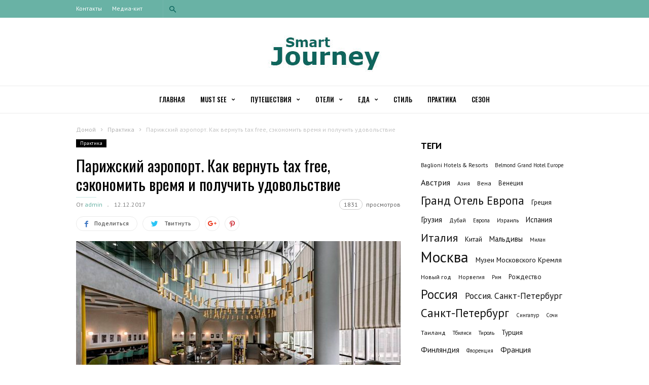

--- FILE ---
content_type: text/html; charset=UTF-8
request_url: http://www.journeymag.ru/2017/12/12/parizhskie-aeroporty-kak-ekonomit-vremya-i-poluchat-udovolstvie/
body_size: 25885
content:
<!doctype html >
<!--[if IE 8]>    <html class="ie8" lang="en"> <![endif]-->
<!--[if IE 9]>    <html class="ie9" lang="en"> <![endif]-->
<!--[if gt IE 8]><!--> <html lang="ru-RU"> <!--<![endif]-->
<head>
<!-- Global site tag (gtag.js) - Google Analytics -->
<script async src="https://www.googletagmanager.com/gtag/js?id=UA-112071160-1"></script>
<script>
  window.dataLayer = window.dataLayer || [];
  function gtag(){dataLayer.push(arguments);}
  gtag('js', new Date());

  gtag('config', 'UA-112071160-1');
</script>
<meta name="yandex-verification" content="be1ab7d8e5049854" />
<meta name="google-site-verification" content="PBszoMgA73IOaqmVSvXNoQgUAZQWoNmDsiztF9qrblQ" /> 
<title>Парижский аэропорт. Как вернуть tax free, сэкономить время и получить удовольствие | Smart Journey</title>
    <meta charset="UTF-8" />
    <meta name="viewport" content="width=device-width, initial-scale=1.0">
    <link rel="pingback" href="http://www.journeymag.ru/xmlrpc.php" />
    <meta name='robots' content='max-image-preview:large' />
<meta property="og:image" content="http://www.journeymag.ru/wp-content/uploads/2017/12/iloveparis_DSC2194-creditphoto-Derek-Hudson.jpg" /><link rel="icon" type="image/png" href="http://journeymag.ru/wp-content/uploads/2017/12/Favicon_Gothic1.ico"><link rel='dns-prefetch' href='//www.journeymag.ru' />
<link rel='dns-prefetch' href='//fonts.googleapis.com' />
<link rel="alternate" type="application/rss+xml" title="Smart Journey &raquo; Лента" href="http://www.journeymag.ru/feed/" />
<link rel="alternate" type="application/rss+xml" title="Smart Journey &raquo; Лента комментариев" href="http://www.journeymag.ru/comments/feed/" />
<link rel="alternate" type="application/rss+xml" title="Smart Journey &raquo; Лента комментариев к &laquo;Парижский аэропорт. Как вернуть tax free, сэкономить время и получить удовольствие&raquo;" href="http://www.journeymag.ru/2017/12/12/parizhskie-aeroporty-kak-ekonomit-vremya-i-poluchat-udovolstvie/feed/" />
<script type="text/javascript">
window._wpemojiSettings = {"baseUrl":"https:\/\/s.w.org\/images\/core\/emoji\/14.0.0\/72x72\/","ext":".png","svgUrl":"https:\/\/s.w.org\/images\/core\/emoji\/14.0.0\/svg\/","svgExt":".svg","source":{"concatemoji":"http:\/\/www.journeymag.ru\/wp-includes\/js\/wp-emoji-release.min.js?ver=6.2.8"}};
/*! This file is auto-generated */
!function(e,a,t){var n,r,o,i=a.createElement("canvas"),p=i.getContext&&i.getContext("2d");function s(e,t){p.clearRect(0,0,i.width,i.height),p.fillText(e,0,0);e=i.toDataURL();return p.clearRect(0,0,i.width,i.height),p.fillText(t,0,0),e===i.toDataURL()}function c(e){var t=a.createElement("script");t.src=e,t.defer=t.type="text/javascript",a.getElementsByTagName("head")[0].appendChild(t)}for(o=Array("flag","emoji"),t.supports={everything:!0,everythingExceptFlag:!0},r=0;r<o.length;r++)t.supports[o[r]]=function(e){if(p&&p.fillText)switch(p.textBaseline="top",p.font="600 32px Arial",e){case"flag":return s("\ud83c\udff3\ufe0f\u200d\u26a7\ufe0f","\ud83c\udff3\ufe0f\u200b\u26a7\ufe0f")?!1:!s("\ud83c\uddfa\ud83c\uddf3","\ud83c\uddfa\u200b\ud83c\uddf3")&&!s("\ud83c\udff4\udb40\udc67\udb40\udc62\udb40\udc65\udb40\udc6e\udb40\udc67\udb40\udc7f","\ud83c\udff4\u200b\udb40\udc67\u200b\udb40\udc62\u200b\udb40\udc65\u200b\udb40\udc6e\u200b\udb40\udc67\u200b\udb40\udc7f");case"emoji":return!s("\ud83e\udef1\ud83c\udffb\u200d\ud83e\udef2\ud83c\udfff","\ud83e\udef1\ud83c\udffb\u200b\ud83e\udef2\ud83c\udfff")}return!1}(o[r]),t.supports.everything=t.supports.everything&&t.supports[o[r]],"flag"!==o[r]&&(t.supports.everythingExceptFlag=t.supports.everythingExceptFlag&&t.supports[o[r]]);t.supports.everythingExceptFlag=t.supports.everythingExceptFlag&&!t.supports.flag,t.DOMReady=!1,t.readyCallback=function(){t.DOMReady=!0},t.supports.everything||(n=function(){t.readyCallback()},a.addEventListener?(a.addEventListener("DOMContentLoaded",n,!1),e.addEventListener("load",n,!1)):(e.attachEvent("onload",n),a.attachEvent("onreadystatechange",function(){"complete"===a.readyState&&t.readyCallback()})),(e=t.source||{}).concatemoji?c(e.concatemoji):e.wpemoji&&e.twemoji&&(c(e.twemoji),c(e.wpemoji)))}(window,document,window._wpemojiSettings);
</script>
<style type="text/css">
img.wp-smiley,
img.emoji {
	display: inline !important;
	border: none !important;
	box-shadow: none !important;
	height: 1em !important;
	width: 1em !important;
	margin: 0 0.07em !important;
	vertical-align: -0.1em !important;
	background: none !important;
	padding: 0 !important;
}
</style>
	<link rel='stylesheet' id='wp-block-library-css' href='http://www.journeymag.ru/wp-includes/css/dist/block-library/style.min.css?ver=6.2.8' type='text/css' media='all' />
<link rel='stylesheet' id='classic-theme-styles-css' href='http://www.journeymag.ru/wp-includes/css/classic-themes.min.css?ver=6.2.8' type='text/css' media='all' />
<style id='global-styles-inline-css' type='text/css'>
body{--wp--preset--color--black: #000000;--wp--preset--color--cyan-bluish-gray: #abb8c3;--wp--preset--color--white: #ffffff;--wp--preset--color--pale-pink: #f78da7;--wp--preset--color--vivid-red: #cf2e2e;--wp--preset--color--luminous-vivid-orange: #ff6900;--wp--preset--color--luminous-vivid-amber: #fcb900;--wp--preset--color--light-green-cyan: #7bdcb5;--wp--preset--color--vivid-green-cyan: #00d084;--wp--preset--color--pale-cyan-blue: #8ed1fc;--wp--preset--color--vivid-cyan-blue: #0693e3;--wp--preset--color--vivid-purple: #9b51e0;--wp--preset--gradient--vivid-cyan-blue-to-vivid-purple: linear-gradient(135deg,rgba(6,147,227,1) 0%,rgb(155,81,224) 100%);--wp--preset--gradient--light-green-cyan-to-vivid-green-cyan: linear-gradient(135deg,rgb(122,220,180) 0%,rgb(0,208,130) 100%);--wp--preset--gradient--luminous-vivid-amber-to-luminous-vivid-orange: linear-gradient(135deg,rgba(252,185,0,1) 0%,rgba(255,105,0,1) 100%);--wp--preset--gradient--luminous-vivid-orange-to-vivid-red: linear-gradient(135deg,rgba(255,105,0,1) 0%,rgb(207,46,46) 100%);--wp--preset--gradient--very-light-gray-to-cyan-bluish-gray: linear-gradient(135deg,rgb(238,238,238) 0%,rgb(169,184,195) 100%);--wp--preset--gradient--cool-to-warm-spectrum: linear-gradient(135deg,rgb(74,234,220) 0%,rgb(151,120,209) 20%,rgb(207,42,186) 40%,rgb(238,44,130) 60%,rgb(251,105,98) 80%,rgb(254,248,76) 100%);--wp--preset--gradient--blush-light-purple: linear-gradient(135deg,rgb(255,206,236) 0%,rgb(152,150,240) 100%);--wp--preset--gradient--blush-bordeaux: linear-gradient(135deg,rgb(254,205,165) 0%,rgb(254,45,45) 50%,rgb(107,0,62) 100%);--wp--preset--gradient--luminous-dusk: linear-gradient(135deg,rgb(255,203,112) 0%,rgb(199,81,192) 50%,rgb(65,88,208) 100%);--wp--preset--gradient--pale-ocean: linear-gradient(135deg,rgb(255,245,203) 0%,rgb(182,227,212) 50%,rgb(51,167,181) 100%);--wp--preset--gradient--electric-grass: linear-gradient(135deg,rgb(202,248,128) 0%,rgb(113,206,126) 100%);--wp--preset--gradient--midnight: linear-gradient(135deg,rgb(2,3,129) 0%,rgb(40,116,252) 100%);--wp--preset--duotone--dark-grayscale: url('#wp-duotone-dark-grayscale');--wp--preset--duotone--grayscale: url('#wp-duotone-grayscale');--wp--preset--duotone--purple-yellow: url('#wp-duotone-purple-yellow');--wp--preset--duotone--blue-red: url('#wp-duotone-blue-red');--wp--preset--duotone--midnight: url('#wp-duotone-midnight');--wp--preset--duotone--magenta-yellow: url('#wp-duotone-magenta-yellow');--wp--preset--duotone--purple-green: url('#wp-duotone-purple-green');--wp--preset--duotone--blue-orange: url('#wp-duotone-blue-orange');--wp--preset--font-size--small: 13px;--wp--preset--font-size--medium: 20px;--wp--preset--font-size--large: 36px;--wp--preset--font-size--x-large: 42px;--wp--preset--spacing--20: 0.44rem;--wp--preset--spacing--30: 0.67rem;--wp--preset--spacing--40: 1rem;--wp--preset--spacing--50: 1.5rem;--wp--preset--spacing--60: 2.25rem;--wp--preset--spacing--70: 3.38rem;--wp--preset--spacing--80: 5.06rem;--wp--preset--shadow--natural: 6px 6px 9px rgba(0, 0, 0, 0.2);--wp--preset--shadow--deep: 12px 12px 50px rgba(0, 0, 0, 0.4);--wp--preset--shadow--sharp: 6px 6px 0px rgba(0, 0, 0, 0.2);--wp--preset--shadow--outlined: 6px 6px 0px -3px rgba(255, 255, 255, 1), 6px 6px rgba(0, 0, 0, 1);--wp--preset--shadow--crisp: 6px 6px 0px rgba(0, 0, 0, 1);}:where(.is-layout-flex){gap: 0.5em;}body .is-layout-flow > .alignleft{float: left;margin-inline-start: 0;margin-inline-end: 2em;}body .is-layout-flow > .alignright{float: right;margin-inline-start: 2em;margin-inline-end: 0;}body .is-layout-flow > .aligncenter{margin-left: auto !important;margin-right: auto !important;}body .is-layout-constrained > .alignleft{float: left;margin-inline-start: 0;margin-inline-end: 2em;}body .is-layout-constrained > .alignright{float: right;margin-inline-start: 2em;margin-inline-end: 0;}body .is-layout-constrained > .aligncenter{margin-left: auto !important;margin-right: auto !important;}body .is-layout-constrained > :where(:not(.alignleft):not(.alignright):not(.alignfull)){max-width: var(--wp--style--global--content-size);margin-left: auto !important;margin-right: auto !important;}body .is-layout-constrained > .alignwide{max-width: var(--wp--style--global--wide-size);}body .is-layout-flex{display: flex;}body .is-layout-flex{flex-wrap: wrap;align-items: center;}body .is-layout-flex > *{margin: 0;}:where(.wp-block-columns.is-layout-flex){gap: 2em;}.has-black-color{color: var(--wp--preset--color--black) !important;}.has-cyan-bluish-gray-color{color: var(--wp--preset--color--cyan-bluish-gray) !important;}.has-white-color{color: var(--wp--preset--color--white) !important;}.has-pale-pink-color{color: var(--wp--preset--color--pale-pink) !important;}.has-vivid-red-color{color: var(--wp--preset--color--vivid-red) !important;}.has-luminous-vivid-orange-color{color: var(--wp--preset--color--luminous-vivid-orange) !important;}.has-luminous-vivid-amber-color{color: var(--wp--preset--color--luminous-vivid-amber) !important;}.has-light-green-cyan-color{color: var(--wp--preset--color--light-green-cyan) !important;}.has-vivid-green-cyan-color{color: var(--wp--preset--color--vivid-green-cyan) !important;}.has-pale-cyan-blue-color{color: var(--wp--preset--color--pale-cyan-blue) !important;}.has-vivid-cyan-blue-color{color: var(--wp--preset--color--vivid-cyan-blue) !important;}.has-vivid-purple-color{color: var(--wp--preset--color--vivid-purple) !important;}.has-black-background-color{background-color: var(--wp--preset--color--black) !important;}.has-cyan-bluish-gray-background-color{background-color: var(--wp--preset--color--cyan-bluish-gray) !important;}.has-white-background-color{background-color: var(--wp--preset--color--white) !important;}.has-pale-pink-background-color{background-color: var(--wp--preset--color--pale-pink) !important;}.has-vivid-red-background-color{background-color: var(--wp--preset--color--vivid-red) !important;}.has-luminous-vivid-orange-background-color{background-color: var(--wp--preset--color--luminous-vivid-orange) !important;}.has-luminous-vivid-amber-background-color{background-color: var(--wp--preset--color--luminous-vivid-amber) !important;}.has-light-green-cyan-background-color{background-color: var(--wp--preset--color--light-green-cyan) !important;}.has-vivid-green-cyan-background-color{background-color: var(--wp--preset--color--vivid-green-cyan) !important;}.has-pale-cyan-blue-background-color{background-color: var(--wp--preset--color--pale-cyan-blue) !important;}.has-vivid-cyan-blue-background-color{background-color: var(--wp--preset--color--vivid-cyan-blue) !important;}.has-vivid-purple-background-color{background-color: var(--wp--preset--color--vivid-purple) !important;}.has-black-border-color{border-color: var(--wp--preset--color--black) !important;}.has-cyan-bluish-gray-border-color{border-color: var(--wp--preset--color--cyan-bluish-gray) !important;}.has-white-border-color{border-color: var(--wp--preset--color--white) !important;}.has-pale-pink-border-color{border-color: var(--wp--preset--color--pale-pink) !important;}.has-vivid-red-border-color{border-color: var(--wp--preset--color--vivid-red) !important;}.has-luminous-vivid-orange-border-color{border-color: var(--wp--preset--color--luminous-vivid-orange) !important;}.has-luminous-vivid-amber-border-color{border-color: var(--wp--preset--color--luminous-vivid-amber) !important;}.has-light-green-cyan-border-color{border-color: var(--wp--preset--color--light-green-cyan) !important;}.has-vivid-green-cyan-border-color{border-color: var(--wp--preset--color--vivid-green-cyan) !important;}.has-pale-cyan-blue-border-color{border-color: var(--wp--preset--color--pale-cyan-blue) !important;}.has-vivid-cyan-blue-border-color{border-color: var(--wp--preset--color--vivid-cyan-blue) !important;}.has-vivid-purple-border-color{border-color: var(--wp--preset--color--vivid-purple) !important;}.has-vivid-cyan-blue-to-vivid-purple-gradient-background{background: var(--wp--preset--gradient--vivid-cyan-blue-to-vivid-purple) !important;}.has-light-green-cyan-to-vivid-green-cyan-gradient-background{background: var(--wp--preset--gradient--light-green-cyan-to-vivid-green-cyan) !important;}.has-luminous-vivid-amber-to-luminous-vivid-orange-gradient-background{background: var(--wp--preset--gradient--luminous-vivid-amber-to-luminous-vivid-orange) !important;}.has-luminous-vivid-orange-to-vivid-red-gradient-background{background: var(--wp--preset--gradient--luminous-vivid-orange-to-vivid-red) !important;}.has-very-light-gray-to-cyan-bluish-gray-gradient-background{background: var(--wp--preset--gradient--very-light-gray-to-cyan-bluish-gray) !important;}.has-cool-to-warm-spectrum-gradient-background{background: var(--wp--preset--gradient--cool-to-warm-spectrum) !important;}.has-blush-light-purple-gradient-background{background: var(--wp--preset--gradient--blush-light-purple) !important;}.has-blush-bordeaux-gradient-background{background: var(--wp--preset--gradient--blush-bordeaux) !important;}.has-luminous-dusk-gradient-background{background: var(--wp--preset--gradient--luminous-dusk) !important;}.has-pale-ocean-gradient-background{background: var(--wp--preset--gradient--pale-ocean) !important;}.has-electric-grass-gradient-background{background: var(--wp--preset--gradient--electric-grass) !important;}.has-midnight-gradient-background{background: var(--wp--preset--gradient--midnight) !important;}.has-small-font-size{font-size: var(--wp--preset--font-size--small) !important;}.has-medium-font-size{font-size: var(--wp--preset--font-size--medium) !important;}.has-large-font-size{font-size: var(--wp--preset--font-size--large) !important;}.has-x-large-font-size{font-size: var(--wp--preset--font-size--x-large) !important;}
.wp-block-navigation a:where(:not(.wp-element-button)){color: inherit;}
:where(.wp-block-columns.is-layout-flex){gap: 2em;}
.wp-block-pullquote{font-size: 1.5em;line-height: 1.6;}
</style>
<link rel='stylesheet' id='td-plugin-bl-red-framework-css' href='http://www.journeymag.ru/wp-content/plugins/td-blocks-red-pack/style.css?ver=6.2.8' type='text/css' media='all' />
<link rel='stylesheet' id='td-plugin-categories-red-framework-css' href='http://www.journeymag.ru/wp-content/plugins/td-categories-red-pack/style.css?ver=6.2.8' type='text/css' media='all' />
<link rel='stylesheet' id='td-plugin-bg-red-framework-css' href='http://www.journeymag.ru/wp-content/plugins/td-grids-red-pack/style.css?ver=6.2.8' type='text/css' media='all' />
<link rel='stylesheet' id='td-plugin-header-styles-framework-css' href='http://www.journeymag.ru/wp-content/plugins/td-header-styles-pack/style.css?ver=6.2.8' type='text/css' media='all' />
<link rel='stylesheet' id='td-plugin-posts-red-framework-css' href='http://www.journeymag.ru/wp-content/plugins/td-posts-red-pack/style.css?ver=6.2.8' type='text/css' media='all' />
<link rel='stylesheet' id='td-plugin-smart-lists-red-framework-css' href='http://www.journeymag.ru/wp-content/plugins/td-smart-lists-red-pack/style.css?ver=6.2.8' type='text/css' media='all' />
<link rel='stylesheet' id='google-fonts-style-css' href='http://fonts.googleapis.com/css?family=Oswald%3A400%2C100%2C100italic%2C200%2C200italic%2C300%2C300italic%2C400italic%2C500%2C500italic%2C600%2C600italic%2C700%2C700italic%2C800%2C800italic%2C900%2C900italic%7CPT+Sans%3A400%2C100%2C100italic%2C200%2C200italic%2C300%2C300italic%2C400italic%2C500%2C500italic%2C600%2C600italic%2C700%2C700italic%2C800%2C800italic%2C900%2C900italic%7CWork+Sans%3A400%2C500%2C600%2C700%2C100%2C100italic%2C200%2C200italic%2C300%2C300italic%2C400italic%2C500italic%2C600italic%2C700italic%2C800%2C800italic%2C900%2C900italic%7CSource+Sans+Pro%3A400%2C400italic%2C600%2C600italic%2C700%2C100%2C100italic%2C200%2C200italic%2C300%2C300italic%2C500%2C500italic%2C700italic%2C800%2C800italic%2C900%2C900italic%7CDroid+Serif%3A400%2C700%2C100%2C100italic%2C200%2C200italic%2C300%2C300italic%2C400italic%2C500%2C500italic%2C600%2C600italic%2C700italic%2C800%2C800italic%2C900%2C900italic&#038;subset=cyrillic&#038;ver=2.0.1' type='text/css' media='all' />
<style id='akismet-widget-style-inline-css' type='text/css'>

			.a-stats {
				--akismet-color-mid-green: #357b49;
				--akismet-color-white: #fff;
				--akismet-color-light-grey: #f6f7f7;

				max-width: 350px;
				width: auto;
			}

			.a-stats * {
				all: unset;
				box-sizing: border-box;
			}

			.a-stats strong {
				font-weight: 600;
			}

			.a-stats a.a-stats__link,
			.a-stats a.a-stats__link:visited,
			.a-stats a.a-stats__link:active {
				background: var(--akismet-color-mid-green);
				border: none;
				box-shadow: none;
				border-radius: 8px;
				color: var(--akismet-color-white);
				cursor: pointer;
				display: block;
				font-family: -apple-system, BlinkMacSystemFont, 'Segoe UI', 'Roboto', 'Oxygen-Sans', 'Ubuntu', 'Cantarell', 'Helvetica Neue', sans-serif;
				font-weight: 500;
				padding: 12px;
				text-align: center;
				text-decoration: none;
				transition: all 0.2s ease;
			}

			/* Extra specificity to deal with TwentyTwentyOne focus style */
			.widget .a-stats a.a-stats__link:focus {
				background: var(--akismet-color-mid-green);
				color: var(--akismet-color-white);
				text-decoration: none;
			}

			.a-stats a.a-stats__link:hover {
				filter: brightness(110%);
				box-shadow: 0 4px 12px rgba(0, 0, 0, 0.06), 0 0 2px rgba(0, 0, 0, 0.16);
			}

			.a-stats .count {
				color: var(--akismet-color-white);
				display: block;
				font-size: 1.5em;
				line-height: 1.4;
				padding: 0 13px;
				white-space: nowrap;
			}
		
</style>
<link rel='stylesheet' id='popular-widget-css' href='http://www.journeymag.ru/wp-content/plugins/popular-widget/_css/pop-widget.css?ver=1.7.0' type='text/css' media='all' />
<link rel='stylesheet' id='td-theme-css' href='http://www.journeymag.ru/wp-content/themes/ionMag/style.css?ver=2.0.1' type='text/css' media='all' />
<script type='text/javascript' src='http://www.journeymag.ru/wp-includes/js/jquery/jquery.min.js?ver=3.6.4' id='jquery-core-js'></script>
<script type='text/javascript' src='http://www.journeymag.ru/wp-includes/js/jquery/jquery-migrate.min.js?ver=3.4.0' id='jquery-migrate-js'></script>
<link rel="https://api.w.org/" href="http://www.journeymag.ru/wp-json/" /><link rel="alternate" type="application/json" href="http://www.journeymag.ru/wp-json/wp/v2/posts/1450" /><link rel="EditURI" type="application/rsd+xml" title="RSD" href="http://www.journeymag.ru/xmlrpc.php?rsd" />
<link rel="wlwmanifest" type="application/wlwmanifest+xml" href="http://www.journeymag.ru/wp-includes/wlwmanifest.xml" />
<meta name="generator" content="WordPress 6.2.8" />
<link rel="canonical" href="http://www.journeymag.ru/2017/12/12/parizhskie-aeroporty-kak-ekonomit-vremya-i-poluchat-udovolstvie/" />
<link rel='shortlink' href='http://www.journeymag.ru/?p=1450' />
<link rel="alternate" type="application/json+oembed" href="http://www.journeymag.ru/wp-json/oembed/1.0/embed?url=http%3A%2F%2Fwww.journeymag.ru%2F2017%2F12%2F12%2Fparizhskie-aeroporty-kak-ekonomit-vremya-i-poluchat-udovolstvie%2F" />
<link rel="alternate" type="text/xml+oembed" href="http://www.journeymag.ru/wp-json/oembed/1.0/embed?url=http%3A%2F%2Fwww.journeymag.ru%2F2017%2F12%2F12%2Fparizhskie-aeroporty-kak-ekonomit-vremya-i-poluchat-udovolstvie%2F&#038;format=xml" />
			<script>
				window.tdwGlobal = {"adminUrl":"http:\/\/www.journeymag.ru\/wp-admin\/","wpRestNonce":"3fc0e4d3ff","wpRestUrl":"http:\/\/www.journeymag.ru\/wp-json\/","permalinkStructure":"\/%year%\/%monthnum%\/%day%\/%postname%\/"};
			</script>
			<!--[if lt IE 9]><script src="http://html5shim.googlecode.com/svn/trunk/html5.js"></script><![endif]-->
    
<!-- JS generated by theme -->

<script>
    
    

	    var tdBlocksArray = []; //here we store all the items for the current page

	    //td_block class - each ajax block uses a object of this class for requests
	    function tdBlock() {
		    this.id = '';
		    this.block_type = 1; //block type id (1-234 etc)
		    this.atts = '';
		    this.td_column_number = '';
		    this.td_current_page = 1; //
		    this.post_count = 0; //from wp
		    this.found_posts = 0; //from wp
		    this.max_num_pages = 0; //from wp
		    this.td_filter_value = ''; //current live filter value
		    this.is_ajax_running = false;
		    this.td_user_action = ''; // load more or infinite loader (used by the animation)
		    this.header_color = '';
		    this.ajax_pagination_infinite_stop = ''; //show load more at page x
	    }


        // td_js_generator - mini detector
        (function(){
            var htmlTag = document.getElementsByTagName("html")[0];

	        if ( navigator.userAgent.indexOf("MSIE 10.0") > -1 ) {
                htmlTag.className += ' ie10';
            }

            if ( !!navigator.userAgent.match(/Trident.*rv\:11\./) ) {
                htmlTag.className += ' ie11';
            }

	        if ( navigator.userAgent.indexOf("Edge") > -1 ) {
                htmlTag.className += ' ieEdge';
            }

            if ( /(iPad|iPhone|iPod)/g.test(navigator.userAgent) ) {
                htmlTag.className += ' td-md-is-ios';
            }

            var user_agent = navigator.userAgent.toLowerCase();
            if ( user_agent.indexOf("android") > -1 ) {
                htmlTag.className += ' td-md-is-android';
            }

            if ( -1 !== navigator.userAgent.indexOf('Mac OS X')  ) {
                htmlTag.className += ' td-md-is-os-x';
            }

            if ( /chrom(e|ium)/.test(navigator.userAgent.toLowerCase()) ) {
               htmlTag.className += ' td-md-is-chrome';
            }

            if ( -1 !== navigator.userAgent.indexOf('Firefox') ) {
                htmlTag.className += ' td-md-is-firefox';
            }

            if ( -1 !== navigator.userAgent.indexOf('Safari') && -1 === navigator.userAgent.indexOf('Chrome') ) {
                htmlTag.className += ' td-md-is-safari';
            }

            if( -1 !== navigator.userAgent.indexOf('IEMobile') ){
                htmlTag.className += ' td-md-is-iemobile';
            }

        })();




        var tdLocalCache = {};

        ( function () {
            "use strict";

            tdLocalCache = {
                data: {},
                remove: function (resource_id) {
                    delete tdLocalCache.data[resource_id];
                },
                exist: function (resource_id) {
                    return tdLocalCache.data.hasOwnProperty(resource_id) && tdLocalCache.data[resource_id] !== null;
                },
                get: function (resource_id) {
                    return tdLocalCache.data[resource_id];
                },
                set: function (resource_id, cachedData) {
                    tdLocalCache.remove(resource_id);
                    tdLocalCache.data[resource_id] = cachedData;
                }
            };
        })();

    
    
var td_viewport_interval_list=[{"limitBottom":767,"sidebarWidth":228},{"limitBottom":1018,"sidebarWidth":300},{"limitBottom":1140,"sidebarWidth":300}];
var td_animation_stack_effect="type0";
var tds_animation_stack=true;
var td_animation_stack_specific_selectors=".entry-thumb, img";
var td_animation_stack_general_selectors=".td-animation-stack img, .td-animation-stack .entry-thumb, .post img";
var td_ajax_url="http:\/\/www.journeymag.ru\/wp-admin\/admin-ajax.php?td_theme_name=ionMag&v=2.0.1";
var td_get_template_directory_uri="http:\/\/www.journeymag.ru\/wp-content\/themes\/ionMag";
var tds_snap_menu="";
var tds_logo_on_sticky="";
var tds_header_style="2";
var td_please_wait="\u041f\u043e\u0436\u0430\u043b\u0443\u0439\u0441\u0442\u0430, \u043f\u043e\u0434\u043e\u0436\u0434\u0438\u0442\u0435...";
var td_email_user_pass_incorrect="\u041d\u0435\u0432\u0435\u0440\u043d\u043e\u0435 \u0438\u043c\u044f \u043f\u043e\u043b\u044c\u0437\u043e\u0432\u0430\u0442\u0435\u043b\u044f \u0438\u043b\u0438 \u043f\u0430\u0440\u043e\u043b\u044c";
var td_email_user_incorrect="\u041d\u0435\u0432\u0435\u0440\u043d\u044b\u0439 \u0430\u0434\u0440\u0435\u0441 \u044d\u043b\u0435\u043a\u0442\u0440\u043e\u043d\u043d\u043e\u0439 \u043f\u043e\u0447\u0442\u044b \u0438\u043b\u0438 \u043f\u0430\u0440\u043e\u043b\u044c";
var td_email_incorrect="\u041d\u0435\u0432\u0435\u0440\u043d\u044b\u0439 \u0430\u0434\u0440\u0435\u0441 \u044d\u043b\u0435\u043a\u0442\u0440\u043e\u043d\u043d\u043e\u0439 \u043f\u043e\u0447\u0442\u044b!";
var tds_more_articles_on_post_enable="";
var tds_more_articles_on_post_time_to_wait="";
var tds_more_articles_on_post_pages_distance_from_top=0;
var tds_theme_color_site_wide="#01987d";
var tds_smart_sidebar="enabled";
var tdThemeName="ionMag";
var td_magnific_popup_translation_tPrev="\u041f\u0440\u0435\u0434\u044b\u0434\u0443\u0449\u0438\u0439 (\u041a\u043d\u043e\u043f\u043a\u0430 \u0432\u043b\u0435\u0432\u043e)";
var td_magnific_popup_translation_tNext="\u0421\u043b\u0435\u0434\u0443\u044e\u0449\u0438\u0439 (\u041a\u043d\u043e\u043f\u043a\u0430 \u0432\u043f\u0440\u0430\u0432\u043e)";
var td_magnific_popup_translation_tCounter="%curr% \u0438\u0437 %total%";
var td_magnific_popup_translation_ajax_tError="\u0421\u043e\u0434\u0435\u0440\u0436\u0438\u043c\u043e\u0435 %url% \u043d\u0435 \u043c\u043e\u0436\u0435\u0442 \u0431\u044b\u0442\u044c \u0437\u0430\u0433\u0440\u0443\u0436\u0435\u043d\u043e.";
var td_magnific_popup_translation_image_tError="\u0418\u0437\u043e\u0431\u0440\u0430\u0436\u0435\u043d\u0438\u0435 #%curr% \u043d\u0435 \u0443\u0434\u0430\u043b\u043e\u0441\u044c \u0437\u0430\u0433\u0440\u0443\u0437\u0438\u0442\u044c.";
var tds_video_playlists=false;
var td_ad_background_click_link="";
var td_ad_background_click_target="";
</script>


<!-- Header style compiled by theme -->

<style>
    
.td-icon-search,
    .td-header-wrap .td-drop-down-search .btn:hover,
    .td-header-wrap .td-drop-down-search .result-msg a,
    .td-header-top-menu .top-header-menu a:hover,
    .td-header-top-menu .top-header-menu .current-menu-item > a,
    .td-header-top-menu .top-header-menu .current-menu-ancestor > a,
    .td-header-top-menu .top-header-menu .current-category-ancestor > a,
    .sf-menu > li:hover > a,
    .sf-menu > .sfHover > a,
    .sf-menu > .current-menu-item > a,
    .sf-menu > .current-menu-ancestor > a,
    .sf-menu > .current-category-ancestor > a,
    .sf-menu ul .td-menu-item > a:hover,
    .sf-menu ul .sfHover > a,
    .sf-menu ul .current-menu-ancestor > a,
    .sf-menu ul .current-category-ancestor > a,
    .sf-menu ul .current-menu-item > a,
    .td_mega_menu_sub_cats .cur-sub-cat,
    .td_module_mega_menu:hover .entry-title a,
    .td-theme-wrap .td_module_mega_menu:hover .td-item-details .entry-title a,
    .td-theme-wrap .td_mega_menu_sub_cats .block-mega-child-cats .cur-sub-cat,
    .td-theme-wrap .td_block_mega_menu .td-next-prev-wrap a:hover,
    .td-header-menu-search .td-search-btns-wrap:hover .td-icon-search,
    a,
    cite a:hover,
    .td-theme-wrap blockquote p,
    .td_module_wrap:hover .entry-title a,
    .td-next-prev-wrap a:hover,
    .td_ajax_load_more:hover,
    .td-wrapper-pulldown-filter .td-pulldown-filter-display-option:hover,
    .td_block_template_14 .td-pulldown-filter-display-option:hover i,
    .td-subcat-filter .td-subcat-dropdown:hover .td-subcat-more span,
    .td-subcat-filter .td-subcat-dropdown:hover .td-subcat-more i,
    .td-subcat-filter .td-subcat-list a:hover,
    .td-subcat-filter .td-subcat-dropdown a:hover,
    .td-module-comments a:hover,
    .td-wrapper-pulldown-filter .td-pulldown-filter-item .td-cur-simple-item,
    .td-wrapper-pulldown-filter .td-pulldown-filter-link:hover,
    .td-wrapper-pulldown-filter .td-pulldown-category-filter-link:hover,
    .td_quote_on_blocks,
    .td_block_author a:hover,
    .td-social-sharing-buttons:hover .td-social-but-text,
    .td-post-small-box a:hover,
    .td-post-next-prev-content span,
    .td-post-next-prev-content a:hover,
    .td-author-name a:hover,
    .td-author-url a:hover,
    .logged-in-as a:hover,
    .comment-reply-link,
    #cancel-comment-reply-link:hover,
    #searchsubmit:hover,
    .search-submit:hover,
    .td-search-header .td-search-query,
    .td-review-overall i,
    .td-review-final-score,
    .widget a:hover,
    .widget_calendar tfoot a:hover,
    .widget_calendar tbody a,
    .td_social_type .td_social_button a:hover,
    .td-subfooter-menu li.menu-item > a:hover,
    .td-subfooter-menu li.sfHover > a,
    .td-subfooter-menu li.current-menu-ancestor > a,
    .td-subfooter-menu li.current-category-ancestor > a,
    .td-subfooter-menu li.current-menu-item > a,
    .td-mega-menu-page .wpb_content_element ul li a :hover,
    .td-smart-list-dropdown-wrap .td-smart-list-button:hover,
    .td-instagram-user a,
    .footer-text-wrap .footer-email-wrap a,
    .td-sub-footer-copy i,
    .td-footer-outer-wrapper a:hover,
    .td-footer-outer-wrapper .td_social_type .td_social_button a:hover,
    .td_block_authors .td_authors_wrap:hover .td-authors-name a,
    .td_block_authors .td_authors_wrap.td-active .td-authors-name a,
    .td_block_authors .td-authors-url a:hover,
    .widget .current-menu-item a,
    .td-tags span,
    .archive .widget_archive .current,
    .archive .widget_archive .current a,
    .widget_categories li:hover > a,
    .widget_search input[type=submit]:hover,
    .td-read-more:hover,
    .td_outlined_btn,
    .global-block-template-14 .td_block_related_posts .td-next-prev-wrap a:hover,
    .woocommerce div.product .woocommerce-tabs ul.tabs li.active,
    .woocommerce div.product .woocommerce-tabs ul.tabs li a:hover,
    .woocommerce-account .woocommerce-MyAccount-navigation a:hover,
    .woocommerce a.added_to_cart:hover,
    #bbpress-forums li.bbp-header .bbp-reply-content span a:hover,
    #bbpress-forums .bbp-forum-freshness a:hover,
    #bbpress-forums .bbp-topic-freshness a:hover,
    #bbpress-forums .bbp-forums-list li a:hover,
    #bbpress-forums .bbp-forum-title:hover,
    #bbpress-forums .bbp-topic-permalink:hover,
    #bbpress-forums .bbp-topic-started-by a:hover,
    #bbpress-forums .bbp-topic-started-in a:hover,
    #bbpress-forums .bbp-body .super-sticky li.bbp-topic-title .bbp-topic-permalink,
    #bbpress-forums .bbp-body .sticky li.bbp-topic-title .bbp-topic-permalink,
    .widget_display_replies .bbp-author-name,
    .widget_display_topics .bbp-author-name {
      color: #01987d;
    }
    
    .td-related-title a:hover,
    .td-related-title .td-cur-simple-item,
    .td-post-comments a:hover,
    .td_mod_related_posts:hover .entry-title > a {
      color: #01987d !important;   
    }

    input[type=submit]:hover,
    .td-theme-wrap .dropcap,
    .entry-title:after,
    .td-post-category:hover,
    .block-title:after,
    .td-wrapper-pulldown-filter .td-pulldown-filter-list:before,
    .td-subcat-filter .td-subcat-dropdown ul:before,
    .td_block_author .td-author-name:after,
    .td_block_template_5 .td-block-title:after,
    .td_block_template_9 .td-block-title:after,
    .td_block_template_15 .td-block-title:before,
    .global-block-template-3 .td-related-title .td-cur-simple-item,
    .global-block-template-3 .td-related-title a:hover,
    .global-block-template-4 .td-related-title .td-cur-simple-item,
    .global-block-template-4 .td-related-title a:hover,
    .td-a-rec-id-sidebar .td-adspot-title:after,
    .td-g-rec-id-sidebar .td-adspot-title:after,
    .single-post .page-nav > div,
    .td-category a:hover,
    .td-post-source-via:before,
    .td-author-name:after,
    .td-related-title .td-cur-simple-item:after,
    .td-comments-title-wrap h4:after,
    .comment-reply-title:after,
    .page-nav .current,
    .td-404-title:after,
    .td-rating-bar-wrap div,
    .widget_calendar #today,
    .td_social_type:hover .td-sp:before,
    .td-smart-list-button:hover,
    .td-weather-information:before,
    .td-weather-week:before,
    .td_block_exchange .td-exchange-header:before,
    .td-category-header .entry-category a:hover,
    .td_3D_btn,
    .td_shadow_btn,
    .td_default_btn,
    .td_round_btn, 
    .td_outlined_btn:hover,
    .td-theme-wrap .sf-menu .td-mega-menu .td-post-category:hover,
    .woocommerce div.product .woocommerce-tabs ul.tabs li.active :after,
    .single-product .product .related h2:not(.woocommerce-loop-product__title):after,
    .single-product .product .upsells h2:after,
    .woocommerce-cart .woocommerce .cross-sells h2:after,
    .woocommerce .product a.button:hover,
    .woocommerce .product #respond input#submit:hover,
    .woocommerce .checkout input#place_order:hover,
    .woocommerce .woocommerce.widget .button:hover,
    .single-product .product .summary .cart .button:hover,
    .woocommerce-cart .woocommerce .shipping-calculator-form .button:hover,
    .woocommerce-checkout .woocommerce input.button:hover,
    .woocommerce-page .woocommerce a.button:hover,
    .woocommerce-account div.woocommerce .button:hover,
    .td-footer-wrapper .widget_product_search input[type="submit"]:hover,
    .woocommerce-cart .woocommerce table.cart .button:hover, .woocommerce-cart .woocommerce .shipping-calculator-form .button:hover, 
    #bbpress-forums button:hover,
    .bbp_widget_login .button:hover,
    #bbpress-forums .bbp-pagination .current,
    #bbpress-forums #bbp-single-user-details #bbp-user-navigation li.current a {
      background-color: #01987d;
    }
    
    .woocommerce .woocommerce-message .button:hover,
    .woocommerce .woocommerce-error .button:hover,
    .woocommerce .woocommerce-info .button:hover {
    background-color: #01987d !important;
    }
    
    .woocommerce.widget.widget_layered_nav_filters ul li a {
        background: none repeat scroll 0 0 #01987d !important;
    }
    
    .woocommerce .product .onsale,
    .woocommerce.widget .ui-slider .ui-slider-handle {
        background: none #01987d;
    }
    
    @media (min-width: 1019px) {
      .td-big-grids .td-big-grid-post:hover .td-post-category {
        background-color: #01987d;
      }
    }
    
    .td-theme-wrap .td_quote_box,
    .widget_calendar #today,
    .td-tags span,
    .widget_categories li:hover > a span:before,
    .td_outlined_btn,
     #bbpress-forums .bbp-pagination .current {
      border-color: #01987d;
    }
    
    .global-block-template-4 .td-related-title .td-cur-simple-item:before {
        border-color: #01987d transparent transparent transparent;
    }
    
    
    
    body .td-header-wrap .td-header-top-menu {
      background-color: #69b2a5;
    }
    
    
    .td-header-wrap .td-header-top-menu .top-header-menu a:hover,
    .td-header-wrap .td-header-top-menu .top-header-menu .current-menu-item > a,
    .td-header-wrap .td-header-top-menu .top-header-menu .current-menu-ancestor > a,
    .td-header-wrap .td-header-top-menu .top-header-menu .current-category-ancestor > a,
    .td-header-wrap .td-header-sp-top-widget .td-icon-search:hover,
    .td-header-wrap .td-icon-search {
      color: #0d665e;
    }
    
    
    .sf-menu > li:hover > a,
    .sf-menu > .sfHover > a,
    .sf-menu > .current-menu-item > a,
    .sf-menu > .current-menu-ancestor > a,
    .sf-menu > .current-category-ancestor > a,
    .td-theme-wrap .sf-menu ul .td-menu-item > a:hover,
    .td-theme-wrap .sf-menu ul .sfHover > a,
    .td-theme-wrap .sf-menu ul .current-menu-ancestor > a,
    .td-theme-wrap .sf-menu ul .current-category-ancestor > a,
    .td-theme-wrap .sf-menu ul .current-menu-item > a,
    .td_mega_menu_sub_cats .cur-sub-cat,
    .td_module_mega_menu:hover .entry-title a,
    .td-header-main-menu .td-search-btns-wrap:hover .td-icon-search {
      color: #69b2a5;
    }
    .td-mega-menu-page .wpb_content_element ul li a:hover {
      color: #69b2a5 !important;
    }
    .td-header-main-menu .td-post-category:hover {
      background-color: #69b2a5;
    }

    
    .td-theme-wrap .sf-menu .td-normal-menu .td-menu-item > a:hover,
    .td-theme-wrap .sf-menu .td-normal-menu .sfHover > a,
    .td-theme-wrap .sf-menu .td-normal-menu .current-menu-ancestor > a,
    .td-theme-wrap .sf-menu .td-normal-menu .current-category-ancestor > a,
    .td-theme-wrap .sf-menu .td-normal-menu .current-menu-item > a {
        color: #69b2a5;
    }

    
    .td-theme-wrap .td_module_mega_menu:hover .td-item-details .entry-title a,
    .td-theme-wrap .td_mega_menu_sub_cats .block-mega-child-cats .cur-sub-cat,
    .td-theme-wrap .td_block_mega_menu .td-next-prev-wrap a:hover {
        color: #69b2a5;
    }
    .td-theme-wrap .sf-menu .td-mega-menu .td-post-category:hover {
        background-color: #69b2a5;
    }


    
    .td-theme-wrap .td-header-menu-search .td-drop-down-search .btn:hover,
    .td-theme-wrap .td-aj-search-results .td_module_wrap:hover .entry-title a,
    .td-theme-wrap .td-header-menu-search .result-msg a {
        color: #69b2a5 !important;
    }
    .td-theme-wrap .td-aj-search-results .td_module_wrap .td-post-category:hover {
        background-color: #69b2a5;
    }


    
    @media (max-width: 767px) {
        .td-header-wrap .td-header-menu-wrap {
            background-color: #69b2a5 !important;
        }
    }

    
    .td-mobile-content .current-menu-item > a,
    .td-mobile-content .current-menu-ancestor > a,
    .td-mobile-content .current-category-ancestor > a,
    #td-mobile-nav .td-menu-login-section a:hover,
    #td-mobile-nav .td-register-section a:hover,
    #td-mobile-nav .td-menu-socials-wrap a:hover i,
    .td-search-close a:hover i {
        color: #69b2a5;
    }

    
    .td-header-bg:before {
        background-image: url('http://u26731.onhh.ru/wp-content/uploads/2017/11/Background.jpg');
    }
    .td-header-wrap .td-header-top-menu,
    .td-header-logo-wrap {
        background-color: transparent;
    }

    
    .td-header-bg:before {
        background-repeat: repeat;
    }

    
    .td-post-header .td-post-author-name a {
      color: #69b2a5;
    }
    
    
    .post blockquote p,
    .page blockquote p {
    	color: #69b2a5;
    }
    .post .td_quote_box,
    .page .td_quote_box {
        border-color: #69b2a5;
    }


    
    .td-footer-outer-wrapper {
      background-color: #69b2a5;
    }
    
    
    .top-header-menu > li > a,
    .td-weather-top-widget .td-weather-now .td-big-degrees,
    .td-weather-top-widget .td-weather-header .td-weather-city,
    .top-header-menu .td-icon-logout,
    .td-header-sp-top-menu .td_data_time,
    .td-header-sp-top-widget .td-search-btns-wrap i,
    .td-header-sp-top-widget .td-social-icon-wrap i {
       font-family:"PT Sans";
	
    }
    
    .top-header-menu .sub-menu a {
    	font-family:"PT Sans";
	
    }
    
    .td-theme-wrap .sf-menu > li > a,
    .td-header-menu-social .td-social-icon-wrap i,
    .td-theme-wrap .td-header-menu-search #td-header-search-button .td-icon-search {
        font-family:Oswald;
	
    }
    
    .sf-menu ul .td-menu-item a {
        font-family:"PT Sans";
	
    }
	
    .td-mega-span .entry-title {
        font-family:"PT Sans";
	
    }
    
    .td_mega_menu_sub_cats .block-mega-child-cats a {
        font-family:"PT Sans";
	
    }
    
    
    
    .td-block-title > label,
    .td-block-title > span,
    .td-block-title > a,
    .block-title > label,
    .block-title > span,
    .block-title > a,
    .widgettitle,
    .td-related-title a {
        font-family:"PT Sans";
	
    }
    
    .td_module_wrap .td-post-author-name a {
        font-family:"PT Sans";
	
    }
    
    .td_module_wrap .td-post-date .entry-date {
        font-family:"PT Sans";
	
    }
    
    .td-module-comments a {
        font-family:"PT Sans";
	
    }
    
    .td-big-grids .td-post-category,
    .td_module_wrap .td-post-category {
        font-family:"PT Sans";
	
    }
    
    .td_block_wrap .td-wrapper-pulldown-filter {
        font-family:"PT Sans";
	
    }
    
    .td-excerpt {
        font-family:"PT Sans";
	
    }
    
    
    
	.td_module_wrap .entry-title {
		font-family:Oswald;
	
	}
	
    .td_module_1 .entry-title  {
    	font-family:Oswald;
	font-size:20px;
	
    }
    
    .td_module_2 .entry-title  {
    	font-family:Oswald;
	font-size:20px;
	
    }
    
    .td_module_3 .entry-title  {
    	font-family:Oswald;
	font-size:20px;
	
    }
    
    .td_module_4 .entry-title  {
    	font-family:Oswald;
	font-size:20px;
	
    }
    
    .td_module_5 .entry-title  {
    	font-family:Oswald;
	font-size:20px;
	
    }
    
    .td_module_6 .entry-title  {
    	font-family:Oswald;
	font-size:20px;
	
    }
    
    .td_module_mx2 .entry-title {
    	font-family:Oswald;
	
    }
    
    
    
    .td_module_mx1 .entry-title {
        font-family:Oswald;
	
    }
    
    .td_module_mx3 .entry-title {
        font-family:Oswald;
	
    }
    
    .td_module_mx4 .entry-title,
    .td_block_big_grid_3.td-grid-style-1 .entry-title {
        font-family:Oswald;
	
    }
    
    
    
	#td-mobile-nav,
	#td-mobile-nav .wpb_button,
	.td-search-wrap-mob {
		font-family:"PT Sans";
	
	}
    
    .td-mobile-content li a {
        font-family:Oswald;
	
    }
    
    .td-mobile-content .sub-menu a {
        font-family:Oswald;
	
    }
    
    
    
	.post .td-post-header .entry-title {
		font-family:Oswald;
	
	}
    
    .td-post-template-default .td-post-header .entry-title {
        font-family:Oswald;
	
    }
    
    .td-post-content p,
    .td-post-content {
        font-family:"PT Sans";
	
    }
    
    .post blockquote p,
    .page blockquote p,
    .td-post-text-content blockquote p {
        font-family:"PT Sans";
	
    }
    
    .post .td_quote_box p,
    .page .td_quote_box p {
        font-family:"PT Sans";
	
    }
    
    .post .td_pull_quote p,
    .page .td_pull_quote p {
        font-family:"PT Sans";
	
    }
    
    .td-post-content li {
        font-family:"PT Sans";
	
    }
    
    .td-post-content h1 {
        font-family:Oswald;
	
    }
    
    .td-post-content h2 {
        font-family:Oswald;
	
    }
    
    .td-post-content h3 {
        font-family:Oswald;
	
    }
    
    .td-post-content h4 {
        font-family:Oswald;
	
    }
    
    .td-post-content h5 {
        font-family:Oswald;
	
    }
    
    .td-post-content h6 {
        font-family:Oswald;
	
    }
    
    .post .td-category a {
        font-family:"PT Sans";
	
    }
    
    .post header .td-post-author-name,
    .post header .td-post-author-name a {
        font-family:"PT Sans";
	
    }
    
    .post header .td-post-date .entry-date {
        font-family:"PT Sans";
	
    }
    
    .post header .td-post-views-text,
    .post header .td-post-views span,
    .post header .td-post-comments {
        font-family:"PT Sans";
	
    }
    
    .post .td-post-source-tags a,
    .post .td-post-source-tags span {
        font-family:"PT Sans";
	
    }
    
    .post .td-post-next-prev-content span {
        font-family:"PT Sans";
	
    }
    
    .post .td-post-next-prev-content a {
        font-family:"PT Sans";
	
    }
    
    .post .author-box-wrap .td-author-name a {
        font-family:"PT Sans";
	
    }
    
    .post .author-box-wrap .td-author-url a {
        font-family:"PT Sans";
	
    }
    
    .post .author-box-wrap .td-author-description {
        font-family:"PT Sans";
	
    }
    
    .td_block_related_posts .entry-title a {
        font-family:Oswald;
	
    }
    
    .post .td-post-share-title {
        font-family:"PT Sans";
	
    }
    
	.wp-caption-text,
	.wp-caption-dd {
		font-family:"PT Sans";
	
	}
    
    .td-post-template-default .td-post-sub-title {
        font-family:"PT Sans";
	
    }
    
    
    
    .td-page-title,
    .td-category-header .entry-title,
    .woocommerce-page .page-title {
    	font-family:Oswald;
	
    }
    
    .td-page-content,
    .td-page-content p,
    .td-page-content .td_block_text_with_title,
    .woocommerce-page .page-description > p {
    	font-family:"PT Sans";
	
    }
    
    .td-page-content h1 {
    	font-family:Oswald;
	
    }
    
    .td-page-content h2 {
    	font-family:Oswald;
	
    }
    
    .td-page-content h3 {
    	font-family:Oswald;
	
    }
    
    .td-page-content h4 {
    	font-family:Oswald;
	
    }
    
    .td-page-content h5 {
    	font-family:Oswald;
	
    }
    
    .td-page-content h6 {
    	font-family:Oswald;
	
    }
    
    
    .entry-crumbs a,
    .entry-crumbs span,
    #bbpress-forums .bbp-breadcrumb a,
    #bbpress-forums .bbp-breadcrumb .bbp-breadcrumb-current {
    	font-family:"PT Sans";
	
    }
    
    .page-nav a,
    .page-nav span {
    	font-family:"PT Sans";
	
    }
    
    .td-theme-wrap .dropcap {
    	font-family:"PT Sans";
	
    }
    
    .widget_archive a,
    .widget_calendar,
    .widget_categories a,
    .widget_nav_menu a,
    .widget_meta a,
    .widget_pages a,
    .widget_recent_comments a,
    .widget_recent_entries a,
    .widget_text .textwidget,
    .widget_tag_cloud a,
    .widget_search input,
    .widget_display_forums a,
    .widget_display_replies a,
    .widget_display_topics a,
    .widget_display_views a,
    .widget_display_stats,
    .widget_categories li span,
    .woocommerce .product-categories a {
    	font-family:"PT Sans";
	
    }
    
	input[type="submit"],
	.td-read-more a,
	.td_ajax_load_more,
	.vc_btn,
	.woocommerce a.button,
	.woocommerce button.button,
	.woocommerce #respond input#submit {
		font-family:"PT Sans";
	
	}
	
	
    body, p {
    	font-family:"PT Sans";
	
    }
</style>

<script type="application/ld+json">
                        {
                            "@context": "http://schema.org",
                            "@type": "BreadcrumbList",
                            "itemListElement": [{
                            "@type": "ListItem",
                            "position": 1,
                                "item": {
                                "@type": "WebSite",
                                "@id": "http://www.journeymag.ru/",
                                "name": "Домой"                                               
                            }
                        },{
                            "@type": "ListItem",
                            "position": 2,
                                "item": {
                                "@type": "WebPage",
                                "@id": "http://www.journeymag.ru/category/praktika/",
                                "name": "Практика"
                            }
                        },{
                            "@type": "ListItem",
                            "position": 3,
                                "item": {
                                "@type": "WebPage",
                                "@id": "http://www.journeymag.ru/2017/12/12/parizhskie-aeroporty-kak-ekonomit-vremya-i-poluchat-udovolstvie/",
                                "name": "Парижский аэропорт. Как вернуть tax free, сэкономить время и получить удовольствие"                                
                            }
                        }    ]
                        }
                       </script></head>

<body class="post-template-default single single-post postid-1450 single-format-standard parizhskie-aeroporty-kak-ekonomit-vremya-i-poluchat-udovolstvie global-block-template-2 td-animation-stack-type0 td-full-layout" itemscope="itemscope" itemtype="http://schema.org/WebPage">

<div class="td-scroll-up"><i class="td-icon-menu-up"></i></div>

<div class="td-menu-background"></div>
<div id="td-mobile-nav">
    <div class="td-mobile-container">
        <!-- mobile menu top section -->
        <div class="td-menu-socials-wrap">
            <!-- socials -->
            <div class="td-menu-socials">
                            </div>
            <!-- close button -->
            <div class="td-mobile-close">
                <a href="#"><i class="td-icon-close-mobile"></i></a>
            </div>
        </div>

        <!-- login section -->
        
        <!-- menu section -->
        <div class="td-mobile-content">
            <div class="menu-maverick-container"><ul id="menu-maverick" class="td-mobile-main-menu"><li id="menu-item-579" class="menu-item menu-item-type-post_type menu-item-object-page menu-item-home menu-item-first menu-item-579"><a href="http://www.journeymag.ru/">Главная</a></li>
<li id="menu-item-918" class="menu-item menu-item-type-taxonomy menu-item-object-category menu-item-has-children menu-item-918"><a href="http://www.journeymag.ru/category/must-see/">Must See<i class="td-icon-menu-right td-element-after"></i></a>
<ul class="sub-menu">
	<li id="menu-item-927" class="menu-item menu-item-type-taxonomy menu-item-object-category menu-item-927"><a href="http://www.journeymag.ru/category/must-see/mesto/">Место</a></li>
	<li id="menu-item-921" class="menu-item menu-item-type-taxonomy menu-item-object-category menu-item-921"><a href="http://www.journeymag.ru/category/must-see/insider/">Инсайдер</a></li>
	<li id="menu-item-920" class="menu-item menu-item-type-taxonomy menu-item-object-category menu-item-920"><a href="http://www.journeymag.ru/category/must-see/spisok/">Список</a></li>
</ul>
</li>
<li id="menu-item-186" class="menu-item menu-item-type-taxonomy menu-item-object-category menu-item-has-children menu-item-186"><a href="http://www.journeymag.ru/category/puteshestviya/">Путешествия<i class="td-icon-menu-right td-element-after"></i></a>
<ul class="sub-menu">
	<li id="menu-item-1123" class="menu-item menu-item-type-taxonomy menu-item-object-category menu-item-1123"><a href="http://www.journeymag.ru/category/puteshestviya/novosti-travel/">Новости</a></li>
	<li id="menu-item-310" class="menu-item menu-item-type-taxonomy menu-item-object-category menu-item-310"><a href="http://www.journeymag.ru/category/puteshestviya/marshrut/">Маршрут</a></li>
	<li id="menu-item-1074" class="menu-item menu-item-type-taxonomy menu-item-object-category menu-item-1074"><a href="http://www.journeymag.ru/category/puteshestviya/rossiya/">Россия</a></li>
	<li id="menu-item-308" class="menu-item menu-item-type-taxonomy menu-item-object-category menu-item-308"><a href="http://www.journeymag.ru/category/puteshestviya/personality/">Гений места</a></li>
	<li id="menu-item-860" class="menu-item menu-item-type-taxonomy menu-item-object-category menu-item-860"><a href="http://www.journeymag.ru/category/puteshestviya/sneg/">Снег</a></li>
	<li id="menu-item-925" class="menu-item menu-item-type-taxonomy menu-item-object-category menu-item-925"><a href="http://www.journeymag.ru/category/puteshestviya/kurort/">Курорт</a></li>
	<li id="menu-item-515" class="menu-item menu-item-type-taxonomy menu-item-object-category menu-item-515"><a href="http://www.journeymag.ru/category/puteshestviya/nastroenie/">Настроение</a></li>
</ul>
</li>
<li id="menu-item-188" class="menu-item menu-item-type-taxonomy menu-item-object-category menu-item-has-children menu-item-188"><a href="http://www.journeymag.ru/category/oteli/">Отели<i class="td-icon-menu-right td-element-after"></i></a>
<ul class="sub-menu">
	<li id="menu-item-367" class="menu-item menu-item-type-taxonomy menu-item-object-category menu-item-367"><a href="http://www.journeymag.ru/category/oteli/novosti/">Новости</a></li>
	<li id="menu-item-372" class="menu-item menu-item-type-taxonomy menu-item-object-category menu-item-372"><a href="http://www.journeymag.ru/category/oteli/istoriya-oteli/">История</a></li>
	<li id="menu-item-368" class="menu-item menu-item-type-taxonomy menu-item-object-category menu-item-368"><a href="http://www.journeymag.ru/category/oteli/samye-samye/">Обзор</a></li>
	<li id="menu-item-373" class="menu-item menu-item-type-taxonomy menu-item-object-category menu-item-373"><a href="http://www.journeymag.ru/category/oteli/nomer-s-vidom/">Номер с видом</a></li>
</ul>
</li>
<li id="menu-item-272" class="menu-item menu-item-type-taxonomy menu-item-object-category menu-item-has-children menu-item-272"><a href="http://www.journeymag.ru/category/eda/">Еда<i class="td-icon-menu-right td-element-after"></i></a>
<ul class="sub-menu">
	<li id="menu-item-1013" class="menu-item menu-item-type-taxonomy menu-item-object-category menu-item-1013"><a href="http://www.journeymag.ru/category/eda/novosti-eda/">Новости</a></li>
	<li id="menu-item-379" class="menu-item menu-item-type-taxonomy menu-item-object-category menu-item-379"><a href="http://www.journeymag.ru/category/eda/retsept-dnya/">Рецепт дня</a></li>
	<li id="menu-item-331" class="menu-item menu-item-type-taxonomy menu-item-object-category menu-item-331"><a href="http://www.journeymag.ru/category/eda/restoran/">Ресторан</a></li>
	<li id="menu-item-304" class="menu-item menu-item-type-taxonomy menu-item-object-category menu-item-304"><a href="http://www.journeymag.ru/category/eda/terroire/">Терруар</a></li>
</ul>
</li>
<li id="menu-item-189" class="menu-item menu-item-type-taxonomy menu-item-object-category menu-item-189"><a href="http://www.journeymag.ru/category/style/">Стиль</a></li>
<li id="menu-item-360" class="menu-item menu-item-type-taxonomy menu-item-object-category current-post-ancestor current-menu-parent current-post-parent menu-item-360"><a href="http://www.journeymag.ru/category/praktika/">Практика</a></li>
<li id="menu-item-273" class="menu-item menu-item-type-taxonomy menu-item-object-category menu-item-273"><a href="http://www.journeymag.ru/category/season/">Сезон</a></li>
</ul></div>        </div>
    </div>

    <!-- register/login section -->
    </div><div class="td-search-background"></div>
<div class="td-search-wrap-mob">
	<div class="td-drop-down-search" aria-labelledby="td-header-search-button">
		<form method="get" class="td-search-form" action="http://www.journeymag.ru/">
			<!-- close button -->
			<div class="td-search-close">
				<a href="#"><i class="td-icon-close-mobile"></i></a>
			</div>
			<div role="search" class="td-search-input">
				<span>Поиск</span>
				<input id="td-header-search-mob" type="text" value="" name="s" autocomplete="off" />
			</div>
		</form>
		<div id="td-aj-search-mob"></div>
	</div>
</div>

<div id="td-outer-wrap" class="td-theme-wrap td-search-top-bar">
    
<!--
Header style 2
-->

<div class="td-header-wrap td-header-style-2">
    <div class="td-header-bg td-container-wrap "></div>
    <div class="td-header-top-menu td-container-wrap ">
        <div class="td-container td-header-row">
            
    <div class="top-bar-style-3">
        <div class="td-header-sp-top-menu">
	<div class="menu-top-container"><ul id="menu-meta" class="top-header-menu"><li id="menu-item-762" class="menu-item menu-item-type-post_type menu-item-object-page menu-item-first td-menu-item td-normal-menu menu-item-762"><a href="http://www.journeymag.ru/kontakty/">Контакты</a></li>
<li id="menu-item-3416" class="menu-item menu-item-type-post_type menu-item-object-page td-menu-item td-normal-menu menu-item-3416"><a href="http://www.journeymag.ru/media-kit/">Медиа-кит</a></li>
</ul></div></div>        <div class="td-header-sp-top-widget">
            <div class="td-search-btns-wrap">
            <a id="td-header-search-button" href="#" role="button" class="dropdown-toggle " data-toggle="dropdown"><i class="td-icon-search"></i></a>
        </div>

        <div class="td-search-box-wrap">
            <div class="td-drop-down-search" aria-labelledby="td-header-search-button">
                <form method="get" class="td-search-form" action="http://www.journeymag.ru/">
                    <div role="search" class="td-head-form-search-wrap">
                        <input id="td-header-search" type="text" value="" name="s" autocomplete="off" /><input class="wpb_button wpb_btn-inverse btn" type="submit" id="td-header-search-top" value="Поиск" />
                    </div>
                </form>
                <div id="td-aj-search"></div>
            </div>
        </div>
    
    </div>    </div>

<!-- LOGIN MODAL -->
        </div>
    </div>

    <div class="td-header-logo-wrap td-container-wrap ">
        <div class="td-container td-header-row">
            <div class="td-header-sp-recs">
                <div class="td-header-rec-wrap">
    
</div>            </div>
            <div class="td-header-sp-logo">
                			<a class="td-main-logo" href="http://www.journeymag.ru/">
				<img src="http://journeymag.ru/wp-content/uploads/2017/12/Logo-Gothic2.jpg" alt=""/>
				<span class="td-visual-hidden">Smart Journey</span>
			</a>
		            </div>
        </div>
    </div>

    <div class="td-header-menu-wrap-full td-container-wrap ">
        
        <div class="td-header-menu-wrap td-header-menu-no-search">
            <div class="td-container td-header-row td-header-main-menu">
                <div id="td-header-menu" role="navigation">
    <div id="td-top-mobile-toggle"><a href="#"><i class="td-icon-font td-icon-mobile"></i></a></div>
    <div class="td-main-menu-logo td-logo-in-header">
        		<a class="td-mobile-logo td-sticky-disable" href="http://www.journeymag.ru/">
			<img src="http://www.journeymag.ru/wp-content/uploads/2019/05/LogoSmart_mobile1-1024x256.png" alt=""/>
		</a>
			<a class="td-header-logo td-sticky-disable" href="http://www.journeymag.ru/">
			<img src="http://journeymag.ru/wp-content/uploads/2017/12/Logo-Gothic2.jpg" alt=""/>
		</a>
	    </div>
    <div class="menu-maverick-container"><ul id="menu-maverick-1" class="sf-menu"><li class="menu-item menu-item-type-post_type menu-item-object-page menu-item-home menu-item-first td-menu-item td-normal-menu menu-item-579"><a href="http://www.journeymag.ru/">Главная</a></li>
<li class="menu-item menu-item-type-taxonomy menu-item-object-category menu-item-has-children td-menu-item td-normal-menu menu-item-918"><a href="http://www.journeymag.ru/category/must-see/">Must See</a>
<ul class="sub-menu">
	<li class="menu-item menu-item-type-taxonomy menu-item-object-category td-menu-item td-normal-menu menu-item-927"><a href="http://www.journeymag.ru/category/must-see/mesto/">Место</a></li>
	<li class="menu-item menu-item-type-taxonomy menu-item-object-category td-menu-item td-normal-menu menu-item-921"><a href="http://www.journeymag.ru/category/must-see/insider/">Инсайдер</a></li>
	<li class="menu-item menu-item-type-taxonomy menu-item-object-category td-menu-item td-normal-menu menu-item-920"><a href="http://www.journeymag.ru/category/must-see/spisok/">Список</a></li>
</ul>
</li>
<li class="menu-item menu-item-type-taxonomy menu-item-object-category menu-item-has-children td-menu-item td-normal-menu menu-item-186"><a href="http://www.journeymag.ru/category/puteshestviya/">Путешествия</a>
<ul class="sub-menu">
	<li class="menu-item menu-item-type-taxonomy menu-item-object-category td-menu-item td-normal-menu menu-item-1123"><a href="http://www.journeymag.ru/category/puteshestviya/novosti-travel/">Новости</a></li>
	<li class="menu-item menu-item-type-taxonomy menu-item-object-category td-menu-item td-normal-menu menu-item-310"><a href="http://www.journeymag.ru/category/puteshestviya/marshrut/">Маршрут</a></li>
	<li class="menu-item menu-item-type-taxonomy menu-item-object-category td-menu-item td-normal-menu menu-item-1074"><a href="http://www.journeymag.ru/category/puteshestviya/rossiya/">Россия</a></li>
	<li class="menu-item menu-item-type-taxonomy menu-item-object-category td-menu-item td-normal-menu menu-item-308"><a href="http://www.journeymag.ru/category/puteshestviya/personality/">Гений места</a></li>
	<li class="menu-item menu-item-type-taxonomy menu-item-object-category td-menu-item td-normal-menu menu-item-860"><a href="http://www.journeymag.ru/category/puteshestviya/sneg/">Снег</a></li>
	<li class="menu-item menu-item-type-taxonomy menu-item-object-category td-menu-item td-normal-menu menu-item-925"><a href="http://www.journeymag.ru/category/puteshestviya/kurort/">Курорт</a></li>
	<li class="menu-item menu-item-type-taxonomy menu-item-object-category td-menu-item td-normal-menu menu-item-515"><a href="http://www.journeymag.ru/category/puteshestviya/nastroenie/">Настроение</a></li>
</ul>
</li>
<li class="menu-item menu-item-type-taxonomy menu-item-object-category menu-item-has-children td-menu-item td-normal-menu menu-item-188"><a href="http://www.journeymag.ru/category/oteli/">Отели</a>
<ul class="sub-menu">
	<li class="menu-item menu-item-type-taxonomy menu-item-object-category td-menu-item td-normal-menu menu-item-367"><a href="http://www.journeymag.ru/category/oteli/novosti/">Новости</a></li>
	<li class="menu-item menu-item-type-taxonomy menu-item-object-category td-menu-item td-normal-menu menu-item-372"><a href="http://www.journeymag.ru/category/oteli/istoriya-oteli/">История</a></li>
	<li class="menu-item menu-item-type-taxonomy menu-item-object-category td-menu-item td-normal-menu menu-item-368"><a href="http://www.journeymag.ru/category/oteli/samye-samye/">Обзор</a></li>
	<li class="menu-item menu-item-type-taxonomy menu-item-object-category td-menu-item td-normal-menu menu-item-373"><a href="http://www.journeymag.ru/category/oteli/nomer-s-vidom/">Номер с видом</a></li>
</ul>
</li>
<li class="menu-item menu-item-type-taxonomy menu-item-object-category menu-item-has-children td-menu-item td-normal-menu menu-item-272"><a href="http://www.journeymag.ru/category/eda/">Еда</a>
<ul class="sub-menu">
	<li class="menu-item menu-item-type-taxonomy menu-item-object-category td-menu-item td-normal-menu menu-item-1013"><a href="http://www.journeymag.ru/category/eda/novosti-eda/">Новости</a></li>
	<li class="menu-item menu-item-type-taxonomy menu-item-object-category td-menu-item td-normal-menu menu-item-379"><a href="http://www.journeymag.ru/category/eda/retsept-dnya/">Рецепт дня</a></li>
	<li class="menu-item menu-item-type-taxonomy menu-item-object-category td-menu-item td-normal-menu menu-item-331"><a href="http://www.journeymag.ru/category/eda/restoran/">Ресторан</a></li>
	<li class="menu-item menu-item-type-taxonomy menu-item-object-category td-menu-item td-normal-menu menu-item-304"><a href="http://www.journeymag.ru/category/eda/terroire/">Терруар</a></li>
</ul>
</li>
<li class="menu-item menu-item-type-taxonomy menu-item-object-category td-menu-item td-normal-menu menu-item-189"><a href="http://www.journeymag.ru/category/style/">Стиль</a></li>
<li class="menu-item menu-item-type-taxonomy menu-item-object-category current-post-ancestor current-menu-parent current-post-parent td-menu-item td-normal-menu menu-item-360"><a href="http://www.journeymag.ru/category/praktika/">Практика</a></li>
<li class="menu-item menu-item-type-taxonomy menu-item-object-category td-menu-item td-normal-menu menu-item-273"><a href="http://www.journeymag.ru/category/season/">Сезон</a></li>
</ul></div></div>


    <div class="td-header-menu-search">
        <div class="td-search-btns-wrap">
            <a id="td-header-search-button-mob" href="#" role="button" class="dropdown-toggle " data-toggle="dropdown"><i class="td-icon-search"></i></a>
        </div>
    </div>
            </div>
        </div>
    </div>
</div><div class="td-main-content-wrap td-container-wrap">

    <div class="td-container td-post-template-default ">
        <div class="td-crumb-container"><div class="entry-crumbs"><span><a title="" class="entry-crumb" href="http://www.journeymag.ru/">Домой</a></span> <i class="td-icon-right td-bread-sep"></i> <span><a title="Просмотреть все посты в Практика" class="entry-crumb" href="http://www.journeymag.ru/category/praktika/">Практика</a></span> <i class="td-icon-right td-bread-sep td-bred-no-url-last"></i> <span class="td-bred-no-url-last">Парижский аэропорт. Как вернуть tax free, сэкономить время и получить удовольствие</span></div></div>

        <div class="td-pb-row">
                                    <div class="td-pb-span8 td-main-content" role="main">
                            <div class="td-ss-main-content">
                                
    <article id="post-1450" class="post-1450 post type-post status-publish format-standard has-post-thumbnail hentry category-praktika tag-aeroport tag-dyubuffe tag-makaroni tag-mishlen tag-parizh tag-roden tag-sharl-de-goll" itemscope itemtype="http://schema.org/Article">
        <div class="td-post-header">

            <ul class="td-category"><li class="entry-category"><a  href="http://www.journeymag.ru/category/praktika/">Практика</a></li></ul>
            <header class="td-post-title">
                <h1 class="entry-title">Парижский аэропорт. Как вернуть tax free, сэкономить время и получить удовольствие</h1>

                

                <div class="td-module-meta-info">
                    <div class="td-post-author-name"><div class="td-author-by">От</div> <a href="http://www.journeymag.ru/author/admin/">admin</a><div class="td-author-line"> - </div> </div>                    <span class="td-post-date td-post-date-no-dot"><time class="entry-date updated td-module-date" datetime="2017-12-12T18:44:58+00:00" >12.12.2017</time></span>                                        <div class="td-post-views-wrap">
                        <div class="td-post-views"><i class="td-icon-views"></i><span class="td-nr-views-1450">1831</span></div>                                                    <span class="td-post-views-text">просмотров</span>
                                            </div>
                </div>
            </header>

        </div>

        <div class="td-post-sharing td-post-sharing-top ">
				<div class="td-default-sharing">
		            <a class="td-social-sharing-buttons td-social-facebook" href="https://www.facebook.com/sharer.php?u=http%3A%2F%2Fwww.journeymag.ru%2F2017%2F12%2F12%2Fparizhskie-aeroporty-kak-ekonomit-vremya-i-poluchat-udovolstvie%2F" onclick="window.open(this.href, 'mywin','left=50,top=50,width=600,height=350,toolbar=0'); return false;"><i class="td-icon-facebook"></i><div class="td-social-but-text">Поделиться</div></a>
		            <a class="td-social-sharing-buttons td-social-twitter" href="https://twitter.com/intent/tweet?text=%D0%9F%D0%B0%D1%80%D0%B8%D0%B6%D1%81%D0%BA%D0%B8%D0%B9+%D0%B0%D1%8D%D1%80%D0%BE%D0%BF%D0%BE%D1%80%D1%82.+%D0%9A%D0%B0%D0%BA+%D0%B2%D0%B5%D1%80%D0%BD%D1%83%D1%82%D1%8C+tax+free%2C+%D1%81%D1%8D%D0%BA%D0%BE%D0%BD%D0%BE%D0%BC%D0%B8%D1%82%D1%8C+%D0%B2%D1%80%D0%B5%D0%BC%D1%8F+%D0%B8+%D0%BF%D0%BE%D0%BB%D1%83%D1%87%D0%B8%D1%82%D1%8C+%D1%83%D0%B4%D0%BE%D0%B2%D0%BE%D0%BB%D1%8C%D1%81%D1%82%D0%B2%D0%B8%D0%B5&url=http%3A%2F%2Fwww.journeymag.ru%2F2017%2F12%2F12%2Fparizhskie-aeroporty-kak-ekonomit-vremya-i-poluchat-udovolstvie%2F&via=Smart+Journey"  ><i class="td-icon-twitter"></i><div class="td-social-but-text">Твитнуть</div></a>
		            <a class="td-social-sharing-buttons td-social-google" href="https://plus.google.com/share?url=http://www.journeymag.ru/2017/12/12/parizhskie-aeroporty-kak-ekonomit-vremya-i-poluchat-udovolstvie/" onclick="window.open(this.href, 'mywin','left=50,top=50,width=600,height=350,toolbar=0'); return false;"><i class="td-icon-googleplus"></i></a>
		            <a class="td-social-sharing-buttons td-social-pinterest" href="https://pinterest.com/pin/create/button/?url=http://www.journeymag.ru/2017/12/12/parizhskie-aeroporty-kak-ekonomit-vremya-i-poluchat-udovolstvie/&amp;media=http://www.journeymag.ru/wp-content/uploads/2017/12/iloveparis_DSC2194-creditphoto-Derek-Hudson.jpg&description=%D0%9F%D0%B0%D1%80%D0%B8%D0%B6%D1%81%D0%BA%D0%B8%D0%B9+%D0%B0%D1%8D%D1%80%D0%BE%D0%BF%D0%BE%D1%80%D1%82.+%D0%9A%D0%B0%D0%BA+%D0%B2%D0%B5%D1%80%D0%BD%D1%83%D1%82%D1%8C+tax+free%2C+%D1%81%D1%8D%D0%BA%D0%BE%D0%BD%D0%BE%D0%BC%D0%B8%D1%82%D1%8C+%D0%B2%D1%80%D0%B5%D0%BC%D1%8F+%D0%B8+%D0%BF%D0%BE%D0%BB%D1%83%D1%87%D0%B8%D1%82%D1%8C+%D1%83%D0%B4%D0%BE%D0%B2%D0%BE%D0%BB%D1%8C%D1%81%D1%82%D0%B2%D0%B8%D0%B5" onclick="window.open(this.href, 'mywin','left=50,top=50,width=600,height=350,toolbar=0'); return false;"><i class="td-icon-pinterest"></i></a>
		            <a class="td-social-sharing-buttons td-social-whatsapp" href="whatsapp://send?text=%D0%9F%D0%B0%D1%80%D0%B8%D0%B6%D1%81%D0%BA%D0%B8%D0%B9+%D0%B0%D1%8D%D1%80%D0%BE%D0%BF%D0%BE%D1%80%D1%82.+%D0%9A%D0%B0%D0%BA+%D0%B2%D0%B5%D1%80%D0%BD%D1%83%D1%82%D1%8C+tax+free%2C+%D1%81%D1%8D%D0%BA%D0%BE%D0%BD%D0%BE%D0%BC%D0%B8%D1%82%D1%8C+%D0%B2%D1%80%D0%B5%D0%BC%D1%8F+%D0%B8+%D0%BF%D0%BE%D0%BB%D1%83%D1%87%D0%B8%D1%82%D1%8C+%D1%83%D0%B4%D0%BE%D0%B2%D0%BE%D0%BB%D1%8C%D1%81%D1%82%D0%B2%D0%B8%D0%B5%20-%20http%3A%2F%2Fwww.journeymag.ru%2F2017%2F12%2F12%2Fparizhskie-aeroporty-kak-ekonomit-vremya-i-poluchat-udovolstvie%2F" ><i class="td-icon-whatsapp"></i></a>
	            </div></div>        
        <div class="td-post-content">

        <div class="td-post-featured-image"><a href="http://www.journeymag.ru/wp-content/uploads/2017/12/iloveparis_DSC2194-creditphoto-Derek-Hudson.jpg" data-caption=""><img width="640" height="399" class="entry-thumb td-modal-image" src="http://www.journeymag.ru/wp-content/uploads/2017/12/iloveparis_DSC2194-creditphoto-Derek-Hudson-640x399.jpg" srcset="http://www.journeymag.ru/wp-content/uploads/2017/12/iloveparis_DSC2194-creditphoto-Derek-Hudson-640x400.jpg 640w, http://www.journeymag.ru/wp-content/uploads/2017/12/iloveparis_DSC2194-creditphoto-Derek-Hudson-300x187.jpg 300w, http://www.journeymag.ru/wp-content/uploads/2017/12/iloveparis_DSC2194-creditphoto-Derek-Hudson-768x479.jpg 768w, http://www.journeymag.ru/wp-content/uploads/2017/12/iloveparis_DSC2194-creditphoto-Derek-Hudson-1024x638.jpg 1024w, http://www.journeymag.ru/wp-content/uploads/2017/12/iloveparis_DSC2194-creditphoto-Derek-Hudson-980x611.jpg 980w, http://www.journeymag.ru/wp-content/uploads/2017/12/iloveparis_DSC2194-creditphoto-Derek-Hudson.jpg 1181w" sizes="(max-width: 640px) 100vw, 640px" alt="парижский аэропорт" title="iloveparis_DSC2194@creditphoto - Derek Hudson"/></a></div>
        <p><em>Электронное оформление tax free, бронь отелей и автомобилей, бесплатная зона отдыха с мультимедийными возможностями — парижский аэропорт Шарль де Голль внедряет новейшие сервисы. Одни позволят сэкономить время и деньги, другие — потратить их с огромным удовольствием. </em></p>
<h4><strong>ВЕРНУТЬ TAX  FREE</strong></h4>
<p>С начала будущего года на сайте парижского аэропорта Шарль де Голль (CDG) можно будет бронировать не только билеты, но и отели, автомобили и<br />
экскурсии по Парижу. Новое приложение My Paris Airport доступно на 10 языках (в том числе и русском). Оно позволяет в реальном времени отслеживать статус рейса. Или находить информацию обо всех магазинах, ресторанах, барах и услугах аэропорта во всех терминалах. На территории CDG работает бесплатный высокоскоростной wifi. Поэтому с подключением к интернету проблем не будет. Недавно  появившаяся электронная система оформления <a href="http://www.globalblue.com/tax-free-shopping/france/paris-charles-de-gaulle-terminal-1">tax free</a> (PABLO) с сенсорными экранами позволяет автоматически отсканировать штрих-коды на квитанциях покупок. Тем самым вы избежите очереди в офис таможни. Система работает на восьми языках, в том числе и на русском.</p>
<h4><strong>ОБЗАВЕСТИСЬ КОНСЬЕРЖЕМ</strong></h4>
<p>Новый <a href="http://www.parisaeroport.fr/ru/ru---passagers/ru---services">сервис</a> индивидуального обслуживания пассажиров “My Conciergerie” позволяет бронировать трансферы на лимузине в аэропорт или из него. Он помогает с оформлением багажа, tax free и прохождением паспортного контроля, вплоть до посадки на самолет. Среди сотрудников этой службы есть и владеющие русским языком. Забронировать сервис можно 365 дней в году в любое время суток.</p>
<h4><strong>ОТДОХНУТЬ С КОМФОРТОМ</strong></h4>
<p>Недавно в транзитной зоне парижский аэропорт CDG открылся бесплатный лаунж Instant Paris. Он спроектирован как бутик-отель, но включает в себя ресторан, игровую зону для детей, премиум-лаунж с библиотекой. Здесь есть мультимедийное пространство со столами для коворкинга и розетками с USB для подзарядки гаджетов. Частью этой зоны также является и стильный и современный отель Yotel. В нем 80 номеров различных категорий – премиум, семейные и номера для гостей с ограниченной подвижностью. Для тех, кто не планирует остаться на ночь, есть специальные номера. В  них можно просто освежиться и принять душ. У отеля удобный сайт, где можно посмотреть цены и забронировать номера.</p>
<h4><strong>КУПИТЬ ПОДАРОК</strong></h4>
<p>&nbsp;</p>
<p>Парижский аэропорт Шарль де Голль неслучайно называют 21 районом Парижа. Это неплохое место для шопинга и знакомства с французской кухней. На территории CDG расположено более 260 бутиков. Вних работает более 90 русскоговорящих сотрудников. Буквальное только что открылись бутики Tiffany и Saint Laurent. Скоро к ним добавится Moncler.<br />
Много магазинов, где продаются сыры, шоколад и другие французские деликатесы таких знаменитых марок, как Ladurée (в аэропорту CDG этих магазинов 14, а в Орли – 8, тогда как во всем Париже – всего 7), La Maison du Chocolat, Maxim’s, Mariages Frères, Rougié, Angelina, <a href="http://www.fauchon.com/en/">Fauchon </a>и др. Есть большой погреб с редкими винами и уникальный бутик Les Caves Particulières от <a href="http://www.lvmh.com">Moët Hennessy</a>, где, помимо прочего, продается винтажный коньяк.</p>
<h4><strong>ВКУСНО ПОЕСТЬ</strong></h4>
<p><img decoding="async" class="alignnone wp-image-1451 size-large" src="http://journeymag.ru/wp-content/uploads/2017/12/Fromages-940x1024.jpg" alt="парижский аэропорт" width="640" height="697" srcset="http://www.journeymag.ru/wp-content/uploads/2017/12/Fromages-940x1024.jpg 940w, http://www.journeymag.ru/wp-content/uploads/2017/12/Fromages-275x300.jpg 275w, http://www.journeymag.ru/wp-content/uploads/2017/12/Fromages-584x636.jpg 584w, http://www.journeymag.ru/wp-content/uploads/2017/12/Fromages-640x698.jpg 640w, http://www.journeymag.ru/wp-content/uploads/2017/12/Fromages-980x1068.jpg 980w, http://www.journeymag.ru/wp-content/uploads/2017/12/Fromages-300x327.jpg 300w, http://www.journeymag.ru/wp-content/uploads/2017/12/Fromages.jpg 1101w" sizes="(max-width: 640px) 100vw, 640px" /><br />
Настоящую французскую кухню можно попробовать в одном из 130 ресторанов и баров аэропорта.</p>
<p>&nbsp;</p>
<p>Планируется, что к 2020 году в каждом терминале парижский аэропорт CDG будет по одному ресторану, возглавляемому поваром со звездами Michelin. Три «мишленовских» шефа свои рестораны здесь уже открыли, в том числе и Ги Мартен, обладатель двух звезд Michelin и владелец одного из самых известных парижских ресторанов Le Grand Véfour (он расположен в районе Пале-Рояль). В CDG он управляет рестораном I Love Paris, который на церемонии вручения престижной премии Airport Food &amp; Beverage award в 2016 году был назван лучшим рестораном мира, расположенным в аэропорту. В марте будущего года Ги Мартен планирует открыть в парижском аэропорту еще один ресторан, French Taste.</p>
<h4><strong>СХОДИТЬ В МУЗЕЙ</strong></h4>
<p><img decoding="async" loading="lazy" class="alignnone wp-image-1456 size-full" src="http://journeymag.ru/wp-content/uploads/2017/12/26.jpg" alt="парижский аэропорт" width="800" height="600" srcset="http://www.journeymag.ru/wp-content/uploads/2017/12/26.jpg 800w, http://www.journeymag.ru/wp-content/uploads/2017/12/26-300x225.jpg 300w, http://www.journeymag.ru/wp-content/uploads/2017/12/26-768x576.jpg 768w, http://www.journeymag.ru/wp-content/uploads/2017/12/26-80x60.jpg 80w, http://www.journeymag.ru/wp-content/uploads/2017/12/26-245x184.jpg 245w, http://www.journeymag.ru/wp-content/uploads/2017/12/26-260x195.jpg 260w, http://www.journeymag.ru/wp-content/uploads/2017/12/26-640x480.jpg 640w" sizes="(max-width: 800px) 100vw, 800px" /><br />
Парижский аэропорт Шарль де Голль – не только пункт вылета, прибытия или транзита. Это еще и культурная точка на карте Франции, поскольку здесь есть и свой собственный музей. Espace Musées – самое настоящее музейное пространство на территории аэропорта, где каждые полгода совершенно бесплатно для посетителей выставляются подлинные произведения искусства из ведущих парижских музеев. Недавно здесь прошли выставки Родена, Пикассо и Дюбуффе, а с 5 февраля по 10 сентября 2018 года будут выставлены произведения из коллекции Центра Помпиду.</p>
<p><a href="http://www.parisaeroport.fr/ru/homepage">http://www.parisaeroport.fr/ru/homepage</a></p>
        </div>

        <footer>
                        
            <div class="td-post-source-tags">
                                <ul class="td-tags td-post-small-box clearfix"><li><span>Теги</span></li><li><a href="http://www.journeymag.ru/tag/aeroport/">аэропорт</a></li><li><a href="http://www.journeymag.ru/tag/dyubuffe/">Дюбуффе</a></li><li><a href="http://www.journeymag.ru/tag/makaroni/">макарони</a></li><li><a href="http://www.journeymag.ru/tag/mishlen/">Мишлен</a></li><li><a href="http://www.journeymag.ru/tag/parizh/">Париж</a></li><li><a href="http://www.journeymag.ru/tag/roden/">Роден</a></li><li><a href="http://www.journeymag.ru/tag/sharl-de-goll/">Шарль де Голль</a></li></ul>            </div>

            <div class="td-block-row td-post-next-prev"><div class="td-block-span6 td-post-prev-post"><div class="td-post-next-prev-content"><span>Предыдущая статья</span><a href="http://www.journeymag.ru/2017/12/12/shvejtsariya-yungfraujoh-vysochajshaya-vershina-evropy/">Швейцария. Перевал Юнгфрауйох</a></div></div><div class="td-next-prev-separator"></div><div class="td-block-span6 td-post-next-post"><div class="td-post-next-prev-content"><span>Следующая статья</span><a href="http://www.journeymag.ru/2017/12/14/ogon-kumys-i-mednyj-homus/">Якутия. Огонь, кумыс и медный хомус</a></div></div></div>            <div class="author-box-wrap"><a href="http://www.journeymag.ru/author/admin/"></a><div class="desc"><div class="td-author-name vcard author"><span class="fn"><a href="http://www.journeymag.ru/author/admin/">admin</a></span></div><div class="td-author-description"></div><div class="td-author-social"></div><div class="clearfix"></div></div></div>            <div class="td-post-sharing td-post-sharing-bottom td-with-like"><span class="td-post-share-title">Поделиться</span>
            <div class="td-default-sharing">
	            <a class="td-social-sharing-buttons td-social-facebook" href="https://www.facebook.com/sharer.php?u=http%3A%2F%2Fwww.journeymag.ru%2F2017%2F12%2F12%2Fparizhskie-aeroporty-kak-ekonomit-vremya-i-poluchat-udovolstvie%2F" onclick="window.open(this.href, 'mywin','left=50,top=50,width=600,height=350,toolbar=0'); return false;"><i class="td-icon-facebook"></i><div class="td-social-but-text">Facebook</div></a>
	            <a class="td-social-sharing-buttons td-social-twitter" href="https://twitter.com/intent/tweet?text=%D0%9F%D0%B0%D1%80%D0%B8%D0%B6%D1%81%D0%BA%D0%B8%D0%B9+%D0%B0%D1%8D%D1%80%D0%BE%D0%BF%D0%BE%D1%80%D1%82.+%D0%9A%D0%B0%D0%BA+%D0%B2%D0%B5%D1%80%D0%BD%D1%83%D1%82%D1%8C+tax+free%2C+%D1%81%D1%8D%D0%BA%D0%BE%D0%BD%D0%BE%D0%BC%D0%B8%D1%82%D1%8C+%D0%B2%D1%80%D0%B5%D0%BC%D1%8F+%D0%B8+%D0%BF%D0%BE%D0%BB%D1%83%D1%87%D0%B8%D1%82%D1%8C+%D1%83%D0%B4%D0%BE%D0%B2%D0%BE%D0%BB%D1%8C%D1%81%D1%82%D0%B2%D0%B8%D0%B5&url=http%3A%2F%2Fwww.journeymag.ru%2F2017%2F12%2F12%2Fparizhskie-aeroporty-kak-ekonomit-vremya-i-poluchat-udovolstvie%2F&via=Smart+Journey"><i class="td-icon-twitter"></i><div class="td-social-but-text">Twitter</div></a>
	            <a class="td-social-sharing-buttons td-social-google" href="https://plus.google.com/share?url=http://www.journeymag.ru/2017/12/12/parizhskie-aeroporty-kak-ekonomit-vremya-i-poluchat-udovolstvie/" onclick="window.open(this.href, 'mywin','left=50,top=50,width=600,height=350,toolbar=0'); return false;"><i class="td-icon-googleplus"></i></a>
	            <a class="td-social-sharing-buttons td-social-pinterest" href="https://pinterest.com/pin/create/button/?url=http://www.journeymag.ru/2017/12/12/parizhskie-aeroporty-kak-ekonomit-vremya-i-poluchat-udovolstvie/&amp;media=http://www.journeymag.ru/wp-content/uploads/2017/12/iloveparis_DSC2194-creditphoto-Derek-Hudson.jpg&description=%D0%9F%D0%B0%D1%80%D0%B8%D0%B6%D1%81%D0%BA%D0%B8%D0%B9+%D0%B0%D1%8D%D1%80%D0%BE%D0%BF%D0%BE%D1%80%D1%82.+%D0%9A%D0%B0%D0%BA+%D0%B2%D0%B5%D1%80%D0%BD%D1%83%D1%82%D1%8C+tax+free%2C+%D1%81%D1%8D%D0%BA%D0%BE%D0%BD%D0%BE%D0%BC%D0%B8%D1%82%D1%8C+%D0%B2%D1%80%D0%B5%D0%BC%D1%8F+%D0%B8+%D0%BF%D0%BE%D0%BB%D1%83%D1%87%D0%B8%D1%82%D1%8C+%D1%83%D0%B4%D0%BE%D0%B2%D0%BE%D0%BB%D1%8C%D1%81%D1%82%D0%B2%D0%B8%D0%B5" onclick="window.open(this.href, 'mywin','left=50,top=50,width=600,height=350,toolbar=0'); return false;"><i class="td-icon-pinterest"></i></a>
	            <a class="td-social-sharing-buttons td-social-whatsapp" href="whatsapp://send?text=%D0%9F%D0%B0%D1%80%D0%B8%D0%B6%D1%81%D0%BA%D0%B8%D0%B9+%D0%B0%D1%8D%D1%80%D0%BE%D0%BF%D0%BE%D1%80%D1%82.+%D0%9A%D0%B0%D0%BA+%D0%B2%D0%B5%D1%80%D0%BD%D1%83%D1%82%D1%8C+tax+free%2C+%D1%81%D1%8D%D0%BA%D0%BE%D0%BD%D0%BE%D0%BC%D0%B8%D1%82%D1%8C+%D0%B2%D1%80%D0%B5%D0%BC%D1%8F+%D0%B8+%D0%BF%D0%BE%D0%BB%D1%83%D1%87%D0%B8%D1%82%D1%8C+%D1%83%D0%B4%D0%BE%D0%B2%D0%BE%D0%BB%D1%8C%D1%81%D1%82%D0%B2%D0%B8%D0%B5%20-%20http%3A%2F%2Fwww.journeymag.ru%2F2017%2F12%2F12%2Fparizhskie-aeroporty-kak-ekonomit-vremya-i-poluchat-udovolstvie%2F" ><i class="td-icon-whatsapp"></i></a>
            </div><div class="td-classic-sharing"><ul><li class="td-classic-facebook"><iframe frameBorder="0" src="http://www.facebook.com/plugins/like.php?href=http://www.journeymag.ru/2017/12/12/parizhskie-aeroporty-kak-ekonomit-vremya-i-poluchat-udovolstvie/&amp;layout=button_count&amp;show_faces=false&amp;width=105&amp;action=like&amp;colorscheme=light&amp;height=21" style="border:none; overflow:hidden; width:105px; height:21px; background-color:transparent;"></iframe></li><li class="td-classic-twitter"><a href="https://twitter.com/share" class="twitter-share-button" data-url="http://www.journeymag.ru/2017/12/12/parizhskie-aeroporty-kak-ekonomit-vremya-i-poluchat-udovolstvie/" data-text="Парижский аэропорт. Как вернуть tax free, сэкономить время и получить удовольствие" data-via="" data-lang="en">tweet</a> <script>!function(d,s,id){var js,fjs=d.getElementsByTagName(s)[0];if(!d.getElementById(id)){js=d.createElement(s);js.id=id;js.src="//platform.twitter.com/widgets.js";fjs.parentNode.insertBefore(js,fjs);}}(document,"script","twitter-wjs");</script></li></ul></div></div>	        <span style="display: none;" itemprop="author" itemscope itemtype="https://schema.org/Person"><meta itemprop="name" content="admin"></span><meta itemprop="datePublished" content="2017-12-12T18:44:58+00:00"><meta itemprop="dateModified" content="2021-11-21T16:38:07+03:00"><meta itemscope itemprop="mainEntityOfPage" itemType="https://schema.org/WebPage" itemid="http://www.journeymag.ru/2017/12/12/parizhskie-aeroporty-kak-ekonomit-vremya-i-poluchat-udovolstvie/"/><span style="display: none;" itemprop="publisher" itemscope itemtype="https://schema.org/Organization"><span style="display: none;" itemprop="logo" itemscope itemtype="https://schema.org/ImageObject"><meta itemprop="url" content="http://journeymag.ru/wp-content/uploads/2017/12/Logo-Gothic2.jpg"></span><meta itemprop="name" content="Smart Journey"></span><meta itemprop="headline " content="Парижский аэропорт. Как вернуть tax free, сэкономить время и получить удовольствие"><span style="display: none;" itemprop="image" itemscope itemtype="https://schema.org/ImageObject"><meta itemprop="url" content="http://www.journeymag.ru/wp-content/uploads/2017/12/iloveparis_DSC2194-creditphoto-Derek-Hudson.jpg"><meta itemprop="width" content="1181"><meta itemprop="height" content="736"></span>        </footer>
    </article> <!-- /.post -->

    <script>var block_td_uid_3_696c90525e7c5 = new tdBlock();
block_td_uid_3_696c90525e7c5.id = "td_uid_3_696c90525e7c5";
block_td_uid_3_696c90525e7c5.atts = '{"limit":3,"sort":"","post_ids":"","tag_slug":"","autors_id":"","installed_post_types":"","category_id":"","category_ids":"","custom_title":"","custom_url":"","show_child_cat":"","sub_cat_ajax":"","ajax_pagination":"next_prev","header_color":"","header_text_color":"","ajax_pagination_infinite_stop":"","td_column_number":3,"td_ajax_preloading":"","td_ajax_filter_type":"td_custom_related","td_ajax_filter_ids":"","td_filter_default_txt":"\u0412\u0441\u0435","color_preset":"","border_top":"","class":"td_uid_3_696c90525e7c5_rand","el_class":"","offset":"","css":"","tdc_css":"","tdc_css_class":"td_uid_3_696c90525e7c5_rand","tdc_css_class_style":"td_uid_3_696c90525e7c5_rand_style","live_filter":"cur_post_same_categories","live_filter_cur_post_id":1450,"live_filter_cur_post_author":"1","block_template_id":""}';
block_td_uid_3_696c90525e7c5.td_column_number = "3";
block_td_uid_3_696c90525e7c5.block_type = "td_block_related_posts";
block_td_uid_3_696c90525e7c5.post_count = "3";
block_td_uid_3_696c90525e7c5.found_posts = "35";
block_td_uid_3_696c90525e7c5.header_color = "";
block_td_uid_3_696c90525e7c5.ajax_pagination_infinite_stop = "";
block_td_uid_3_696c90525e7c5.max_num_pages = "12";
tdBlocksArray.push(block_td_uid_3_696c90525e7c5);
</script><div class="td_block_wrap td_block_related_posts td_uid_3_696c90525e7c5_rand td_with_ajax_pagination td-pb-border-top td_block_template_2"  data-td-block-uid="td_uid_3_696c90525e7c5" ><h4 class="td-related-title td-block-title"><a id="td_uid_4_696c905261ce9" class="td-related-left td-cur-simple-item" data-td_filter_value="" data-td_block_id="td_uid_3_696c90525e7c5" href="#">Посмотрите еще</a><a id="td_uid_5_696c905261d31" class="td-related-right" data-td_filter_value="td_related_more_from_author" data-td_block_id="td_uid_3_696c90525e7c5" href="#">Еще от автора</a></h4><div id=td_uid_3_696c90525e7c5 class="td_block_inner">

	<div class="td-related-row">

	<div class="td-related-span4">

        <div class="td_module_related_posts td-animation-stack td_mod_related_posts">
            <div class="td-module-image">
                <div class="td-module-thumb"><a href="http://www.journeymag.ru/2025/04/21/kuda-otpravitsya-na-majskie-kanikuly/" rel="bookmark" title="Куда отправиться на майские каникулы"><img width="198" height="145" class="entry-thumb" src="http://www.journeymag.ru/wp-content/uploads/2024/08/woman-1149088_1920-300x220-198x145.jpg" srcset="http://www.journeymag.ru/wp-content/uploads/2024/08/woman-1149088_1920-300x220-198x145.jpg 198w, http://www.journeymag.ru/wp-content/uploads/2024/08/woman-1149088_1920-300x220.jpg 300w, http://www.journeymag.ru/wp-content/uploads/2024/08/woman-1149088_1920-300x220-80x60.jpg 80w" sizes="(max-width: 198px) 100vw, 198px" alt="" title="Куда отправиться на майские каникулы"/></a></div>                <div class="td-post-category-wrap"><a href="http://www.journeymag.ru/category/praktika/" class="td-post-category">Практика</a></div>
            </div>
            <div class="item-details">
                <h3 class="entry-title td-module-title"><a href="http://www.journeymag.ru/2025/04/21/kuda-otpravitsya-na-majskie-kanikuly/" rel="bookmark" title="Куда отправиться на майские каникулы">Куда отправиться на майские каникулы</a></h3>            </div>
        </div>
        
	</div> <!-- ./td-related-span4 -->

	<div class="td-related-span4">

        <div class="td_module_related_posts td-animation-stack td_mod_related_posts">
            <div class="td-module-image">
                <div class="td-module-thumb"><a href="http://www.journeymag.ru/2024/12/20/kitaj-bezvizovyj-tranzit-uvelichen-do-10-dnej/" rel="bookmark" title="Китай. Безвизовый транзит увеличен до 10 дней"><img width="198" height="145" class="entry-thumb" src="http://www.journeymag.ru/wp-content/uploads/2019/08/KG_Branch6-198x145.jpg" srcset="http://www.journeymag.ru/wp-content/uploads/2019/08/KG_Branch6-198x145.jpg 198w, http://www.journeymag.ru/wp-content/uploads/2019/08/KG_Branch6-80x60.jpg 80w, http://www.journeymag.ru/wp-content/uploads/2019/08/KG_Branch6-300x220.jpg 300w" sizes="(max-width: 198px) 100vw, 198px" alt="" title="Китай. Безвизовый транзит увеличен до 10 дней"/></a></div>                <div class="td-post-category-wrap"><a href="http://www.journeymag.ru/category/praktika/" class="td-post-category">Практика</a></div>
            </div>
            <div class="item-details">
                <h3 class="entry-title td-module-title"><a href="http://www.journeymag.ru/2024/12/20/kitaj-bezvizovyj-tranzit-uvelichen-do-10-dnej/" rel="bookmark" title="Китай. Безвизовый транзит увеличен до 10 дней">Китай. Безвизовый транзит увеличен до 10 дней</a></h3>            </div>
        </div>
        
	</div> <!-- ./td-related-span4 -->

	<div class="td-related-span4">

        <div class="td_module_related_posts td-animation-stack td_mod_related_posts">
            <div class="td-module-image">
                <div class="td-module-thumb"><a href="http://www.journeymag.ru/2024/07/19/kakie-oshibki-mogut-byt-v-zagranpasporte-chto-proverit/" rel="bookmark" title="Ошибки в загранпаспорте. Что проверить"><img width="198" height="145" class="entry-thumb" src="http://www.journeymag.ru/wp-content/uploads/2023/08/Baglioni-Masseria-Muzza-Baia_Spiaggia_Otranto-198x145.jpg" srcset="http://www.journeymag.ru/wp-content/uploads/2023/08/Baglioni-Masseria-Muzza-Baia_Spiaggia_Otranto-198x145.jpg 198w, http://www.journeymag.ru/wp-content/uploads/2023/08/Baglioni-Masseria-Muzza-Baia_Spiaggia_Otranto-80x60.jpg 80w, http://www.journeymag.ru/wp-content/uploads/2023/08/Baglioni-Masseria-Muzza-Baia_Spiaggia_Otranto-300x220.jpg 300w" sizes="(max-width: 198px) 100vw, 198px" alt="" title="Ошибки в загранпаспорте. Что проверить"/></a></div>                <div class="td-post-category-wrap"><a href="http://www.journeymag.ru/category/praktika/" class="td-post-category">Практика</a></div>
            </div>
            <div class="item-details">
                <h3 class="entry-title td-module-title"><a href="http://www.journeymag.ru/2024/07/19/kakie-oshibki-mogut-byt-v-zagranpasporte-chto-proverit/" rel="bookmark" title="Ошибки в загранпаспорте. Что проверить">Ошибки в загранпаспорте. Что проверить</a></h3>            </div>
        </div>
        
	</div> <!-- ./td-related-span4 --></div><!--./row-fluid--></div><div class="td-next-prev-wrap"><a href="#" class="td-ajax-prev-page ajax-page-disabled" id="prev-page-td_uid_3_696c90525e7c5" data-td_block_id="td_uid_3_696c90525e7c5"><i class="td-icon-font td-icon-menu-left"></i></a><a href="#"  class="td-ajax-next-page" id="next-page-td_uid_3_696c90525e7c5" data-td_block_id="td_uid_3_696c90525e7c5"><i class="td-icon-font td-icon-menu-right"></i></a></div></div> <!-- ./block -->
	<div class="comments" id="comments">
        	<div id="respond" class="comment-respond">
		<h3 id="reply-title" class="comment-reply-title">Оставьте ответ <small><a rel="nofollow" id="cancel-comment-reply-link" href="/2017/12/12/parizhskie-aeroporty-kak-ekonomit-vremya-i-poluchat-udovolstvie/#respond" style="display:none;">Отменить ответ</a></small></h3><form action="http://www.journeymag.ru/wp-comments-post.php" method="post" id="commentform" class="comment-form" novalidate><div class="clearfix"></div>
				<div class="comment-form-input-wrap td-form-comment">
					<textarea placeholder="Комментарий:" id="comment" name="comment" cols="45" rows="8" aria-required="true"></textarea>
					<div class="td-warning-comment">Оставьте свой комментарий</div>
				</div>
		        <div class="comment-form-input-wrap td-form-author">
			            <input class="" id="author" name="author" placeholder="Имя:*" type="text" value="" size="30"  aria-required='true' />
			            <div class="td-warning-author">Представьтесь, пожалуйста </div>
			         </div>
<div class="comment-form-input-wrap td-form-email">
			            <input class="" id="email" name="email" placeholder="Электронная почта:*" type="text" value="" size="30"  aria-required='true' />
			            <div class="td-warning-email-error">Электронный адрес некорректен</div>
			            <div class="td-warning-email">Оставьте свой электронный адрес</div>
			         </div>
<div class="comment-form-input-wrap td-form-url">
			            <input class="" id="url" name="url" placeholder="Веб-Сайт:" type="text" value="" size="30" />
                     </div>
<p class="comment-form-cookies-consent"><input id="wp-comment-cookies-consent" name="wp-comment-cookies-consent" type="checkbox" value="yes" /> <label for="wp-comment-cookies-consent">Сохранить моё имя, email и адрес сайта в этом браузере для последующих моих комментариев.</label></p>
<p class="form-submit"><input name="submit" type="submit" id="submit" class="submit" value="Опубликовать комментарий" /> <input type='hidden' name='comment_post_ID' value='1450' id='comment_post_ID' />
<input type='hidden' name='comment_parent' id='comment_parent' value='0' />
</p><p style="display: none;"><input type="hidden" id="akismet_comment_nonce" name="akismet_comment_nonce" value="2d57fd6356" /></p><p style="display: none !important;" class="akismet-fields-container" data-prefix="ak_"><label>&#916;<textarea name="ak_hp_textarea" cols="45" rows="8" maxlength="100"></textarea></label><input type="hidden" id="ak_js_1" name="ak_js" value="173"/><script>document.getElementById( "ak_js_1" ).setAttribute( "value", ( new Date() ).getTime() );</script></p></form>	</div><!-- #respond -->
	    </div> <!-- /.content -->
                            </div>
                        </div>
                        <div class="td-pb-span4 td-main-sidebar" role="complementary">
                            <div class="td-ss-main-sidebar">
                                <aside class="td_block_template_2 widget widget_tag_cloud"><h4 class="td-block-title"><span>Теги</span></h4><div class="tagcloud"><a href="http://www.journeymag.ru/tag/baglioni-hotels-amp-resorts/" class="tag-cloud-link tag-link-1070 tag-link-position-1" style="font-size: 8.6447368421053pt;" aria-label="Baglioni Hotels &amp; Resorts (6 элементов)">Baglioni Hotels &amp; Resorts</a>
<a href="http://www.journeymag.ru/tag/belmond-grand-hotel-europe/" class="tag-cloud-link tag-link-905 tag-link-position-2" style="font-size: 8pt;" aria-label="Belmond Grand Hotel Europe (5 элементов)">Belmond Grand Hotel Europe</a>
<a href="http://www.journeymag.ru/tag/avstriya/" class="tag-cloud-link tag-link-53 tag-link-position-3" style="font-size: 12.144736842105pt;" aria-label="Австрия (16 элементов)">Австрия</a>
<a href="http://www.journeymag.ru/tag/aziya/" class="tag-cloud-link tag-link-307 tag-link-position-4" style="font-size: 8.6447368421053pt;" aria-label="Азия (6 элементов)">Азия</a>
<a href="http://www.journeymag.ru/tag/vena/" class="tag-cloud-link tag-link-237 tag-link-position-5" style="font-size: 9.1052631578947pt;" aria-label="Вена (7 элементов)">Вена</a>
<a href="http://www.journeymag.ru/tag/venetsiya/" class="tag-cloud-link tag-link-427 tag-link-position-6" style="font-size: 9.5657894736842pt;" aria-label="Венеция (8 элементов)">Венеция</a>
<a href="http://www.journeymag.ru/tag/grand-otel-evropa/" class="tag-cloud-link tag-link-256 tag-link-position-7" style="font-size: 17.118421052632pt;" aria-label="Гранд Отель Европа (58 элементов)">Гранд Отель Европа</a>
<a href="http://www.journeymag.ru/tag/gretsiya/" class="tag-cloud-link tag-link-70 tag-link-position-8" style="font-size: 10.026315789474pt;" aria-label="Греция (9 элементов)">Греция</a>
<a href="http://www.journeymag.ru/tag/gruziya/" class="tag-cloud-link tag-link-358 tag-link-position-9" style="font-size: 11.684210526316pt;" aria-label="Грузия (14 элементов)">Грузия</a>
<a href="http://www.journeymag.ru/tag/dubaj/" class="tag-cloud-link tag-link-262 tag-link-position-10" style="font-size: 8.6447368421053pt;" aria-label="Дубай (6 элементов)">Дубай</a>
<a href="http://www.journeymag.ru/tag/evropa/" class="tag-cloud-link tag-link-899 tag-link-position-11" style="font-size: 8pt;" aria-label="Европа (5 элементов)">Европа</a>
<a href="http://www.journeymag.ru/tag/izrail/" class="tag-cloud-link tag-link-188 tag-link-position-12" style="font-size: 8.6447368421053pt;" aria-label="Израиль (6 элементов)">Израиль</a>
<a href="http://www.journeymag.ru/tag/ispaniya/" class="tag-cloud-link tag-link-17 tag-link-position-13" style="font-size: 11.039473684211pt;" aria-label="Испания (12 элементов)">Испания</a>
<a href="http://www.journeymag.ru/tag/italiya/" class="tag-cloud-link tag-link-55 tag-link-position-14" style="font-size: 16.565789473684pt;" aria-label="Италия (50 элементов)">Италия</a>
<a href="http://www.journeymag.ru/tag/kitaj/" class="tag-cloud-link tag-link-344 tag-link-position-15" style="font-size: 10.394736842105pt;" aria-label="Китай (10 элементов)">Китай</a>
<a href="http://www.journeymag.ru/tag/maldivy/" class="tag-cloud-link tag-link-362 tag-link-position-16" style="font-size: 11.039473684211pt;" aria-label="Мальдивы (12 элементов)">Мальдивы</a>
<a href="http://www.journeymag.ru/tag/milan/" class="tag-cloud-link tag-link-567 tag-link-position-17" style="font-size: 8pt;" aria-label="Милан (5 элементов)">Милан</a>
<a href="http://www.journeymag.ru/tag/moskva/" class="tag-cloud-link tag-link-16 tag-link-position-18" style="font-size: 22pt;" aria-label="Москва (200 элементов)">Москва</a>
<a href="http://www.journeymag.ru/tag/muzei-moskovskogo-kremlya/" class="tag-cloud-link tag-link-347 tag-link-position-19" style="font-size: 10.394736842105pt;" aria-label="Музеи Московского Кремля (10 элементов)">Музеи Московского Кремля</a>
<a href="http://www.journeymag.ru/tag/novyj-god/" class="tag-cloud-link tag-link-151 tag-link-position-20" style="font-size: 9.1052631578947pt;" aria-label="Новый год (7 элементов)">Новый год</a>
<a href="http://www.journeymag.ru/tag/norvegiya/" class="tag-cloud-link tag-link-328 tag-link-position-21" style="font-size: 8.6447368421053pt;" aria-label="Норвегия (6 элементов)">Норвегия</a>
<a href="http://www.journeymag.ru/tag/rim/" class="tag-cloud-link tag-link-121 tag-link-position-22" style="font-size: 8pt;" aria-label="Рим (5 элементов)">Рим</a>
<a href="http://www.journeymag.ru/tag/rozhdestvo/" class="tag-cloud-link tag-link-182 tag-link-position-23" style="font-size: 9.5657894736842pt;" aria-label="Рождество (8 элементов)">Рождество</a>
<a href="http://www.journeymag.ru/tag/rossiya/" class="tag-cloud-link tag-link-20 tag-link-position-24" style="font-size: 18.407894736842pt;" aria-label="Россия (80 элементов)">Россия</a>
<a href="http://www.journeymag.ru/tag/rossiya-sankt-peterburg/" class="tag-cloud-link tag-link-1515 tag-link-position-25" style="font-size: 12.973684210526pt;" aria-label="Россия. Санкт-Петербург (20 элементов)">Россия. Санкт-Петербург</a>
<a href="http://www.journeymag.ru/tag/sankt-peterburg/" class="tag-cloud-link tag-link-145 tag-link-position-26" style="font-size: 17.210526315789pt;" aria-label="Санкт-Петербург (59 элементов)">Санкт-Петербург</a>
<a href="http://www.journeymag.ru/tag/singapur/" class="tag-cloud-link tag-link-593 tag-link-position-27" style="font-size: 8pt;" aria-label="Сингапур (5 элементов)">Сингапур</a>
<a href="http://www.journeymag.ru/tag/sochi/" class="tag-cloud-link tag-link-361 tag-link-position-28" style="font-size: 8pt;" aria-label="Сочи (5 элементов)">Сочи</a>
<a href="http://www.journeymag.ru/tag/tailand/" class="tag-cloud-link tag-link-156 tag-link-position-29" style="font-size: 9.1052631578947pt;" aria-label="Таиланд (7 элементов)">Таиланд</a>
<a href="http://www.journeymag.ru/tag/tbilisi/" class="tag-cloud-link tag-link-385 tag-link-position-30" style="font-size: 8pt;" aria-label="Тбилиси (5 элементов)">Тбилиси</a>
<a href="http://www.journeymag.ru/tag/tirol/" class="tag-cloud-link tag-link-144 tag-link-position-31" style="font-size: 8pt;" aria-label="Тироль (5 элементов)">Тироль</a>
<a href="http://www.journeymag.ru/tag/turtsiya/" class="tag-cloud-link tag-link-234 tag-link-position-32" style="font-size: 10.394736842105pt;" aria-label="Турция (10 элементов)">Турция</a>
<a href="http://www.journeymag.ru/tag/finlyandiya/" class="tag-cloud-link tag-link-170 tag-link-position-33" style="font-size: 11.407894736842pt;" aria-label="Финляндия (13 элементов)">Финляндия</a>
<a href="http://www.journeymag.ru/tag/florentsiya/" class="tag-cloud-link tag-link-84 tag-link-position-34" style="font-size: 8pt;" aria-label="Флоренция (5 элементов)">Флоренция</a>
<a href="http://www.journeymag.ru/tag/frantsiya/" class="tag-cloud-link tag-link-18 tag-link-position-35" style="font-size: 11.407894736842pt;" aria-label="Франция (13 элементов)">Франция</a>
<a href="http://www.journeymag.ru/tag/shvejtsariya/" class="tag-cloud-link tag-link-104 tag-link-position-36" style="font-size: 13.710526315789pt;" aria-label="Швейцария (24 элемента)">Швейцария</a>
<a href="http://www.journeymag.ru/tag/shotlandiya/" class="tag-cloud-link tag-link-76 tag-link-position-37" style="font-size: 9.1052631578947pt;" aria-label="Шотландия (7 элементов)">Шотландия</a>
<a href="http://www.journeymag.ru/tag/yaponiya/" class="tag-cloud-link tag-link-51 tag-link-position-38" style="font-size: 13.157894736842pt;" aria-label="Япония (21 элемент)">Япония</a>
<a href="http://www.journeymag.ru/tag/vitaminy/" class="tag-cloud-link tag-link-1112 tag-link-position-39" style="font-size: 9.1052631578947pt;" aria-label="витамины (7 элементов)">витамины</a>
<a href="http://www.journeymag.ru/tag/zdorove/" class="tag-cloud-link tag-link-652 tag-link-position-40" style="font-size: 9.5657894736842pt;" aria-label="здоровье (8 элементов)">здоровье</a>
<a href="http://www.journeymag.ru/tag/kafe-mezonin/" class="tag-cloud-link tag-link-859 tag-link-position-41" style="font-size: 11.407894736842pt;" aria-label="кафе &quot;Мезонин&quot; (13 элементов)">кафе &quot;Мезонин&quot;</a>
<a href="http://www.journeymag.ru/tag/moreprodukty/" class="tag-cloud-link tag-link-368 tag-link-position-42" style="font-size: 8pt;" aria-label="морепродукты (5 элементов)">морепродукты</a>
<a href="http://www.journeymag.ru/tag/muzej/" class="tag-cloud-link tag-link-75 tag-link-position-43" style="font-size: 8pt;" aria-label="музей (5 элементов)">музей</a>
<a href="http://www.journeymag.ru/tag/restoran-evropa/" class="tag-cloud-link tag-link-674 tag-link-position-44" style="font-size: 13.526315789474pt;" aria-label="ресторан &quot;Европа&quot; (23 элемента)">ресторан &quot;Европа&quot;</a>
<a href="http://www.journeymag.ru/tag/restorany/" class="tag-cloud-link tag-link-1267 tag-link-position-45" style="font-size: 8.6447368421053pt;" aria-label="рестораны (6 элементов)">рестораны</a></div>
</aside>                            </div>
                        </div>
                            </div> <!-- /.td-pb-row -->
    </div> <!-- /.td-container -->
</div> <!-- /.td-main-content-wrap -->

    <!-- Instagram -->
    
    <div class="td-footer-ad td-container-wrap">
            </div>

    <div class="td-footer-outer-wrapper td-container-wrap ">
        <!-- Footer -->
        
        <!-- Sub Footer -->
            <div class="td-sub-footer-container">
        <div class="td-container">
            <div class="td-pb-row">
                <div class="td-pb-span12 td-sub-footer-menu">
                    <div class="menu-meta-container"><ul id="menu-meta-1" class="td-subfooter-menu"><li class="menu-item menu-item-type-post_type menu-item-object-page menu-item-first td-menu-item td-normal-menu menu-item-762"><a href="http://www.journeymag.ru/kontakty/">Контакты</a></li>
<li class="menu-item menu-item-type-post_type menu-item-object-page td-menu-item td-normal-menu menu-item-3416"><a href="http://www.journeymag.ru/media-kit/">Медиа-кит</a></li>
</ul></div>                </div>

                <div class="td-pb-span12 td-sub-footer-copy">
                    &copy; Smart Journey 2017-2019
                </div>
            </div>
        </div>
    </div>
    
    </div>
</div><!--close td-outer-wrap-->



    <!--

        Theme: ionMag by tagDiv.com 2017
        Version: 2.0.1 (rara)
        Deploy mode: deploy
        
        uid: 696c90526c7c3
    -->

    <script type='text/javascript' src='http://www.journeymag.ru/wp-content/themes/ionMag/js/tagdiv_theme.min.js?ver=2.0.1' id='td-site-min-js'></script>
<script type='text/javascript' src='http://www.journeymag.ru/wp-includes/js/comment-reply.min.js?ver=6.2.8' id='comment-reply-js'></script>
<script type='text/javascript' id='popular-widget-js-extra'>
/* <![CDATA[ */
var popwid = {"postid":"1450","ajaxurl":"http:\/\/www.journeymag.ru\/wp-admin\/admin-ajax.php"};
/* ]]> */
</script>
<script type='text/javascript' src='http://www.journeymag.ru/wp-content/plugins/popular-widget/_js/pop-widget.js?ver=1.7.0' id='popular-widget-js'></script>
<script defer type='text/javascript' src='http://www.journeymag.ru/wp-content/plugins/akismet/_inc/akismet-frontend.js?ver=1741121028' id='akismet-frontend-js'></script>

<!-- JS generated by theme -->

<script>
    

	

		(function(){
			var html_jquery_obj = jQuery('html');

			if (html_jquery_obj.length && (html_jquery_obj.is('.ie8') || html_jquery_obj.is('.ie9'))) {

				var path = 'http://www.journeymag.ru/wp-content/themes/ionMag/style.css';

				jQuery.get(path, function(data) {

					var str_split_separator = '#td_css_split_separator';
					var arr_splits = data.split(str_split_separator);
					var arr_length = arr_splits.length;

					if (arr_length > 1) {

						var dir_path = 'http://www.journeymag.ru/wp-content/themes/ionMag';
						var splited_css = '';

						for (var i = 0; i < arr_length; i++) {
							if (i > 0) {
								arr_splits[i] = str_split_separator + ' ' + arr_splits[i];
							}
							//jQuery('head').append('<style>' + arr_splits[i] + '</style>');

							var formated_str = arr_splits[i].replace(/\surl\(\'(?!data\:)/gi, function regex_function(str) {
								return ' url(\'' + dir_path + '/' + str.replace(/url\(\'/gi, '').replace(/^\s+|\s+$/gm,'');
							});

							splited_css += "<style>" + formated_str + "</style>";
						}

						var td_theme_css = jQuery('link#td-theme-css');

						if (td_theme_css.length) {
							td_theme_css.after(splited_css);
						}
					}
				});
			}
		})();

	
	
</script>



			<div id="tdw-css-writer" style="display: none" class="tdw-drag-dialog tdc-window-sidebar">
				<header>

				
					<a title="Editor" class="tdw-tab tdc-tab-active" href="#" data-tab-content="tdw-tab-editor">Edit with Live CSS</a>
					<div class="tdw-less-info" title="This will be red when errors are detected in your CSS and LESS"></div>
				
				</header>
				<div class="tdw-content">

					
					<div class="tdw-tabs-content tdw-tab-editor tdc-tab-content-active">


						<script>

							(function(jQuery, undefined) {

								jQuery(window).ready(function() {

									if ( 'undefined' !== typeof tdcAdminIFrameUI ) {
										var $liveIframe  = tdcAdminIFrameUI.getLiveIframe();

										if ( $liveIframe.length ) {
											$liveIframe.load(function() {
												$liveIframe.contents().find( 'body').append( '<textarea class="tdw-css-writer-editor" style="display: none"></textarea>' );
											});
										}
									}

								});

							})(jQuery);

						</script>


						<textarea class="tdw-css-writer-editor td_live_css_uid_1_696c90576d038"></textarea>
						<div id="td_live_css_uid_1_696c90576d038" class="td-code-editor"></div>


						<script>
							jQuery(window).load(function (){

								if ( 'undefined' !== typeof tdLiveCssInject ) {

									tdLiveCssInject.init();


									var editor_textarea = jQuery('.td_live_css_uid_1_696c90576d038');
									var languageTools = ace.require("ace/ext/language_tools");
									var tdcCompleter = {
										getCompletions: function (editor, session, pos, prefix, callback) {
											if (prefix.length === 0) {
												callback(null, []);
												return
											}

											if ('undefined' !== typeof tdcAdminIFrameUI) {

												var data = {
													error: undefined,
													getShortcode: ''
												};

												tdcIFrameData.getShortcodeFromData(data);

												if (!_.isUndefined(data.error)) {
													tdcDebug.log(data.error);
												}

												if (!_.isUndefined(data.getShortcode)) {

													var regex = /el_class=\"([A-Za-z0-9_-]*\s*)+\"/g,
														results = data.getShortcode.match(regex);

													var elClasses = {};

													for (var i = 0; i < results.length; i++) {
														var currentClasses = results[i]
															.replace('el_class="', '')
															.replace('"', '')
															.split(' ');

														for (var j = 0; j < currentClasses.length; j++) {
															if (_.isUndefined(elClasses[currentClasses[j]])) {
																elClasses[currentClasses[j]] = '';
															}
														}
													}

													var arrElClasses = [];

													for (var prop in elClasses) {
														arrElClasses.push(prop);
													}

													callback(null, arrElClasses.map(function (item) {
														return {
															name: item,
															value: item,
															meta: 'in_page'
														}
													}));
												}
											}
										}
									};
									languageTools.addCompleter(tdcCompleter);

									window.editor = ace.edit("td_live_css_uid_1_696c90576d038");

									// 'change' handler is written as function because it's called by tdc_on_add_css_live_components (of wp_footer hook)
									// We did it to reattach the existing compiled css to the new content received from server.
									window.editorChangeHandler = function () {
										//tdwState.lessWasEdited = true;

										window.onbeforeunload = function () {
											if (tdwState.lessWasEdited) {
												return "You have attempted to leave this page. Are you sure?";
											}
											return false;
										};

										var editorValue = editor.getSession().getValue();

										editor_textarea.val(editorValue);

										if ('undefined' !== typeof tdcAdminIFrameUI) {
											tdcAdminIFrameUI.getLiveIframe().contents().find('.tdw-css-writer-editor:first').val(editorValue);

											// Mark the content as modified
											// This is important for showing info when composer closes
                                            tdcMain.setContentModified();
										}

										tdLiveCssInject.less();
									};

									editor.getSession().setValue(editor_textarea.val());
									editor.getSession().on('change', editorChangeHandler);

									editor.setTheme("ace/theme/textmate");
									editor.setShowPrintMargin(false);
									editor.getSession().setMode("ace/mode/less");
									editor.setOptions({
										enableBasicAutocompletion: true,
										enableSnippets: true,
										enableLiveAutocompletion: false
									});

								}

							});
						</script>

					</div>
				</div>

				<footer>

					
						<a href="#" class="tdw-save-css">Save</a>
						<div class="tdw-more-info-text">Write CSS OR LESS and hit save. CTRL + SPACE for auto-complete.</div>

					
					<div class="tdw-resize"></div>
				</footer>
			</div>
			<!-- Yandex.Metrika counter -->
<script type="text/javascript" >
(function(m,e,t,r,i,k,a){m[i]=m[i]||function(){(m[i].a=m[i].a||[]).push(arguments)};
m[i].l=1*new Date();k=e.createElement(t),a=e.getElementsByTagName(t)[0],k.async=1,k.src=r,a.parentNode.insertBefore(k,a)})
(window, document, "script", "https://mc.yandex.ru/metrika/tag.js", "ym");

ym(49529194, "init", {
clickmap:true,
trackLinks:true,
accurateTrackBounce:true,
webvisor:true
});
</script>
<noscript><div><img src="https://mc.yandex.ru/watch/49529194" style="position:absolute; left:-9999px;" alt="" /></div></noscript>
<!-- /Yandex.Metrika counter -->
</body>
</html>

--- FILE ---
content_type: text/css
request_url: http://www.journeymag.ru/wp-content/plugins/td-categories-red-pack/style.css?ver=6.2.8
body_size: 1751
content:
/*  -----------------------------
    responsive settings
*/
/* responsive landscape tablet */
/* responsive portrait tablet */
/* responsive portrait phone */
.clearfix {
  *zoom: 1;
}
.clearfix:before,
.clearfix:after {
  display: table;
  content: '';
  line-height: 0;
}
.clearfix:after {
  clear: both;
}
.td-small-video .td-video-play-ico > img {
  width: 28px;
}
/*  ----------------------------------------------------------------------------
    General
*/
.td-category-gradient-style1:after {
  top: 0;
  left: 0;
  content: "";
  display: block;
  height: 100%;
  width: 100%;
  position: absolute;
  -webkit-box-shadow: inset 0 0 188px 0 #000000;
  -moz-box-shadow: inset 0 0 188px 0 #000000;
  box-shadow: inset 0 0 188px 0 #000000;
  z-index: -1;
}
/*  ----------------------------------------------------------------------------
    Category templates rd 1, 5
*/
.td_category_template_rd_1 .td-category-description,
.td_category_template_rd_5 .td-category-description {
  margin: 22px 0 12px 0;
}
/*  ----------------------------------------------------------------------------
    Category templates rd 2, 6
*/
.td_category_template_rd_2 .td-category-header .entry-title:after,
.td_category_template_rd_6 .td-category-header .entry-title:after,
.td_category_template_rd_8 .td-category-header .entry-title:after {
  left: 0;
  right: 0;
  margin: 0 auto;
}
/*  ----------------------------------------------------------------------------
    Category templates rd 2, 8
*/
.td_category_template_rd_2 .td-category-header .entry-title,
.td_category_template_rd_8 .td-category-header .entry-title {
  text-align: center;
}
.td_category_template_rd_2 .td-category-crumb-filter,
.td_category_template_rd_8 .td-category-crumb-filter {
  margin-bottom: 18px;
}
.td_category_template_rd_2 .td-category-description,
.td_category_template_rd_8 .td-category-description {
  width: 80%;
  margin: -8px auto 12px;
  text-align: center;
  /* responsive portrait phone */
}
@media (max-width: 767px) {
  .td_category_template_rd_2 .td-category-description,
  .td_category_template_rd_8 .td-category-description {
    width: 100%;
  }
}
.td_category_template_rd_2 .td-category-siblings .td-subcat-more,
.td_category_template_rd_8 .td-category-siblings .td-subcat-more {
  display: none;
}
/*  ----------------------------------------------------------------------------
    Category template rd 2
*/
.td_category_template_rd_2 .td-category {
  text-align: center;
}
/*  ----------------------------------------------------------------------------
    Category template rd 3
*/
.td_category_template_rd_3 .td-category-crumb-filter {
  margin-bottom: 6px;
}
.td_category_template_rd_3 .td-category-siblings .td-subcat-more {
  display: none;
}
.td_category_template_rd_3 .td-category-description {
  margin: -8px 0 12px;
}
/*  ----------------------------------------------------------------------------
    Category template rd 4
*/
.td_category_template_rd_4 .td-category-header {
  background-color: #fdfdfd;
  border-bottom: 1px solid #f5f5f5;
}
.td_category_template_rd_4 .td-category-header .entry-title {
  display: block;
  padding-bottom: 0;
}
.td_category_template_rd_4 .td-category-header .entry-title:after {
  display: none;
}
.td_category_template_rd_4 .td-category-crumb-filter {
  padding-top: 15px;
}
.td_category_template_rd_4 .td-category-description {
  margin: -2px 0 2px 0;
}
.td_category_template_rd_4 .td-main-content-wrap {
  padding-top: 30px;
}
/*  ----------------------------------------------------------------------------
    Category template rd 5
*/
.td_category_template_rd_5 .td-category-header .td-scrumb-holder {
  margin-bottom: 26px;
  background-color: #fdfdfd;
  border-bottom: 1px solid #f5f5f5;
}
.td_category_template_rd_5 .td-category-crumb-filter {
  margin-bottom: 14px;
  padding-top: 15px;
}
.td_category_template_rd_5 .td-category-description {
  margin-bottom: 2px;
}
/*  ----------------------------------------------------------------------------
    Category templates rd 6, 7
*/
.td_category_template_rd_6 .td-category-header,
.td_category_template_rd_7 .td-category-header {
  position: relative;
  background-color: rgba(0, 0, 0, 0.5);
}
.td_category_template_rd_6 .td-category-header .td-container,
.td_category_template_rd_7 .td-category-header .td-container {
  display: table;
  min-height: 323px;
  /* responsive portrait phone */
}
@media (max-width: 767px) {
  .td_category_template_rd_6 .td-category-header .td-container,
  .td_category_template_rd_7 .td-category-header .td-container {
    min-height: 280px;
  }
}
.td_category_template_rd_6 .td-category-header .td-page-title,
.td_category_template_rd_7 .td-category-header .td-page-title,
.td_category_template_rd_6 .td-category-header p,
.td_category_template_rd_7 .td-category-header p {
  color: #fff;
}
.td_category_template_rd_6 .td-category-header .td-subcat-more,
.td_category_template_rd_7 .td-category-header .td-subcat-more {
  color: #fff;
}
.td_category_template_rd_6 .td-category-crumb-filter,
.td_category_template_rd_7 .td-category-crumb-filter {
  position: absolute;
  top: 0;
  left: 0;
  right: 0;
  margin: auto;
  padding-top: 16px;
  /* responsive portrait phone */
}
@media (max-width: 767px) {
  .td_category_template_rd_6 .td-category-crumb-filter,
  .td_category_template_rd_7 .td-category-crumb-filter {
    padding-left: 10px;
    padding-right: 10px;
  }
}
.td_category_template_rd_6 .entry-crumbs,
.td_category_template_rd_7 .entry-crumbs,
.td_category_template_rd_6 .entry-crumbs a,
.td_category_template_rd_7 .entry-crumbs a,
.td_category_template_rd_6 .entry-crumbs a:hover,
.td_category_template_rd_7 .entry-crumbs a:hover {
  color: #fff;
}
.td_category_template_rd_6 .td-category-title-holder,
.td_category_template_rd_7 .td-category-title-holder {
  display: table-cell;
  padding: 60px 0;
  z-index: 2;
  vertical-align: middle;
  /* responsive portrait tablet */
  /* responsive portrait phone */
}
@media (min-width: 768px) and (max-width: 1018px) {
  .td_category_template_rd_6 .td-category-title-holder,
  .td_category_template_rd_7 .td-category-title-holder {
    padding-top: 61px;
    padding-bottom: 30px;
  }
}
@media (max-width: 767px) {
  .td_category_template_rd_6 .td-category-title-holder,
  .td_category_template_rd_7 .td-category-title-holder {
    padding: 51px 0 20px;
  }
}
.td_category_template_rd_6 .td-category-title-holder .entry-title,
.td_category_template_rd_7 .td-category-title-holder .entry-title {
  margin-bottom: 0;
  padding-bottom: 9px;
  font-size: 31px;
  font-weight: 500;
  line-height: 44px;
}
.td_category_template_rd_6 .td-category-description p,
.td_category_template_rd_7 .td-category-description p {
  margin-bottom: 5px;
}
.td_category_template_rd_6 .td-category-grid .td_block_wrap,
.td_category_template_rd_7 .td-category-grid .td_block_wrap {
  margin-top: 0;
  margin-bottom: 0;
}
.td_category_template_rd_6 .td-main-content-wrap,
.td_category_template_rd_7 .td-main-content-wrap {
  padding-top: 40px;
}
/*  ----------------------------------------------------------------------------
    Category template rd 6
*/
.td_category_template_rd_6 .td-category-title-holder {
  text-align: center;
}
.td_category_template_rd_6 .td-category-title-holder .entry-title {
  margin-bottom: 0;
  padding-bottom: 0;
}
.td_category_template_rd_6 .td-category-title-holder .entry-title:after {
  display: none;
}
.td_category_template_rd_6 .td-category-description {
  position: relative;
  width: 80%;
  margin: 8px auto 0;
  padding-top: 23px;
  text-align: center;
  /* responsive portrait phone */
}
@media (max-width: 767px) {
  .td_category_template_rd_6 .td-category-description {
    width: 100%;
  }
}
.td_category_template_rd_6 .td-category-description:before {
  content: '';
  position: absolute;
  top: 0;
  left: 0;
  right: 0;
  margin: 0 auto;
  width: 80px;
  height: 1px;
  background-color: #42bdcd;
  opacity: 0.2;
  -ms-filter: "progid:DXImageTransform.Microsoft.Alpha(Opacity='20')";
  filter: alpha(opacity=20);
}
/*  ----------------------------------------------------------------------------
    Category template rd 7
*/
.td_category_template_rd_7 .td-category-header .td-category-siblings {
  margin-top: 20px;
}
.td_category_template_rd_7 .td-category-header .td-category-siblings .td-subcat-more {
  display: none;
}
.td_category_template_rd_7 .td-category-header .entry-category a {
  background-color: transparent;
  font-weight: 400;
  color: #fff;
  border: 1px solid rgba(255, 255, 255, 0.3);
}
.td_category_template_rd_7 .td-category-header .entry-category a:hover {
  background-color: transparent;
  border-color: rgba(255, 255, 255, 0.6);
}
.td_category_template_rd_7 .td-category-description {
  margin-top: -9px;
}
/*  ----------------------------------------------------------------------------
    Category template rd 8
*/
.td_category_template_rd_8 .td-category-header {
  padding-bottom: 10px;
}
.td_category_template_rd_8 .td-category-header .entry-title {
  position: relative;
  width: 100%;
  padding-top: 20px;
  padding-bottom: 9px;
  font-size: 31px;
  line-height: 44px;
  /* responsive portrait phone */
}
@media (max-width: 767px) {
  .td_category_template_rd_8 .td-category-header .entry-title {
    padding-bottom: 17px;
    font-size: 25px;
    line-height: 24px;
  }
}
.td_category_template_rd_8 .td-category-header .td-category {
  text-align: center;
}
.td_category_template_rd_8 .td-category-description {
  margin-bottom: 2px;
}
.td_category_template_rd_8 .td-category-bg-title {
  position: absolute;
  width: 100%;
  height: 100px;
  top: -17px;
  font-family: 'Work Sans', sans-serif;
  font-size: 100px;
  font-weight: 500;
  line-height: 1;
  text-transform: uppercase;
  text-align: center;
  color: #000;
  overflow: hidden;
  opacity: 0.05;
  -ms-filter: "progid:DXImageTransform.Microsoft.Alpha(Opacity='5')";
  filter: alpha(opacity=5);
  -webkit-touch-callout: none;
  -webkit-user-select: none;
  -khtml-user-select: none;
  -moz-user-select: none;
  -ms-user-select: none;
  user-select: none;
  /* responsive portrait phone */
}
@media (max-width: 767px) {
  .td_category_template_rd_8 .td-category-bg-title {
    height: 55px;
    top: -12px;
    font-size: 55px;
  }
}
